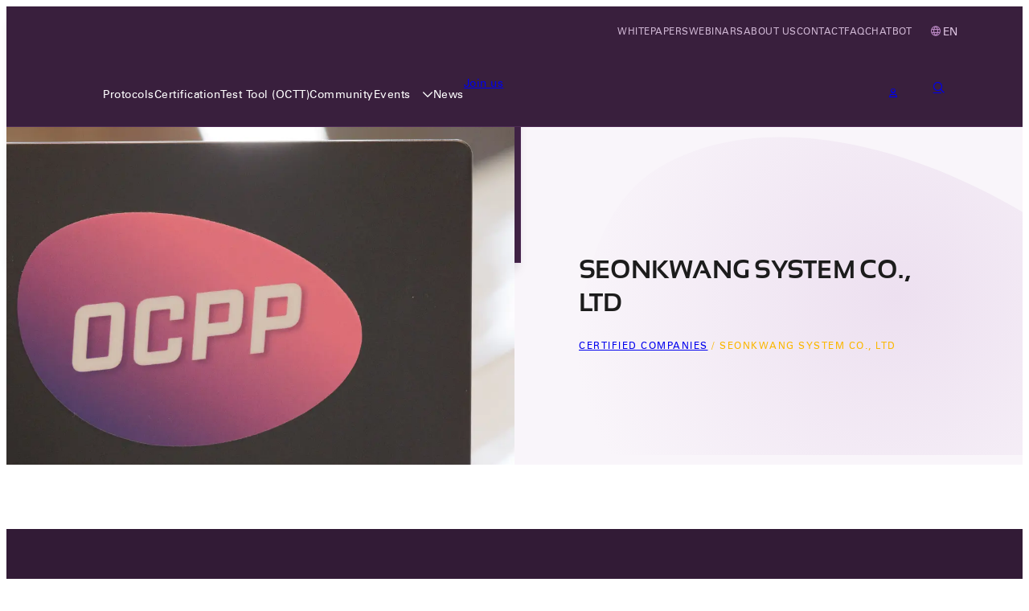

--- FILE ---
content_type: text/html; charset=UTF-8
request_url: https://openchargealliance.org/certified-companies/seonkwang-system-co-ltd-9/
body_size: 18418
content:
<!DOCTYPE html>
    <html style="margin: 0!important" lang="en-US">
        <head>
            <!-- Google Tag Manager -->
<script>(function(w,d,s,l,i){w[l]=w[l]||[];w[l].push({'gtm.start':
new Date().getTime(),event:'gtm.js'});var f=d.getElementsByTagName(s)[0],
j=d.createElement(s),dl=l!='dataLayer'?'&l='+l:'';j.async=true;j.src=
'https://www.googletagmanager.com/gtm.js?id='+i+dl;f.parentNode.insertBefore(j,f);
})(window,document,'script','dataLayer','GTM-KGR47XQ3');</script>
<!-- End Google Tag Manager -->
                        <meta charset="UTF-8">
            <meta http-equiv="X-UA-Compatible" content="IE=edge,chrome=1">
            <meta name="viewport" content="width=device-width, initial-scale=1.0, maximum-scale=5.0">
            <meta name="theme-color" content="#4E2B55" />

            <meta name='robots' content='noindex, follow' />

	<!-- This site is optimized with the Yoast SEO plugin v26.2 - https://yoast.com/wordpress/plugins/seo/ -->
	<title>SeonKwang System Co., Ltd - Open Charge Alliance</title>
	<meta name="description" content="An overview of our certified products." />
	<meta property="og:locale" content="en_US" />
	<meta property="og:type" content="article" />
	<meta property="og:title" content="SeonKwang System Co., Ltd - Open Charge Alliance" />
	<meta property="og:description" content="An overview of our certified products." />
	<meta property="og:url" content="https://openchargealliance.org/certified-companies/seonkwang-system-co-ltd-9/" />
	<meta property="og:site_name" content="Open Charge Alliance" />
	<meta property="article:modified_time" content="2024-10-03T12:24:50+00:00" />
	<meta property="og:image" content="https://openchargealliance.org/wp-content/uploads/2025/02/221109_OCA_plugfest_ELAADNL_Arnhem_053-2.jpg" />
	<meta property="og:image:width" content="2560" />
	<meta property="og:image:height" content="1707" />
	<meta property="og:image:type" content="image/jpeg" />
	<meta name="twitter:card" content="summary_large_image" />
	<meta name="twitter:site" content="@OCA_info" />
	<meta name="twitter:label1" content="Est. reading time" />
	<meta name="twitter:data1" content="1 minute" />
	<script type="application/ld+json" class="yoast-schema-graph">{"@context":"https://schema.org","@graph":[{"@type":"WebPage","@id":"https://openchargealliance.org/certified-companies/seonkwang-system-co-ltd-9/","url":"https://openchargealliance.org/certified-companies/seonkwang-system-co-ltd-9/","name":"SeonKwang System Co., Ltd - Open Charge Alliance","isPartOf":{"@id":"https://openchargealliance.org/#website"},"datePublished":"2024-01-18T13:31:00+00:00","dateModified":"2024-10-03T12:24:50+00:00","description":"An overview of our certified products.","breadcrumb":{"@id":"https://openchargealliance.org/certified-companies/seonkwang-system-co-ltd-9/#breadcrumb"},"inLanguage":"en-US","potentialAction":[{"@type":"ReadAction","target":["https://openchargealliance.org/certified-companies/seonkwang-system-co-ltd-9/"]}]},{"@type":"BreadcrumbList","@id":"https://openchargealliance.org/certified-companies/seonkwang-system-co-ltd-9/#breadcrumb","itemListElement":[{"@type":"ListItem","position":1,"name":"Certified Companies","item":"https://openchargealliance.org/certified-companies/"},{"@type":"ListItem","position":2,"name":"SeonKwang System Co., Ltd"}]},{"@type":"WebSite","@id":"https://openchargealliance.org/#website","url":"https://openchargealliance.org/","name":"Open Charge Alliance","description":"","publisher":{"@id":"https://openchargealliance.org/#organization"},"alternateName":"OCA","potentialAction":[{"@type":"SearchAction","target":{"@type":"EntryPoint","urlTemplate":"https://openchargealliance.org/?s={search_term_string}"},"query-input":{"@type":"PropertyValueSpecification","valueRequired":true,"valueName":"search_term_string"}}],"inLanguage":"en-US"},{"@type":"Organization","@id":"https://openchargealliance.org/#organization","name":"Open Charge Alliance","url":"https://openchargealliance.org/","logo":{"@type":"ImageObject","inLanguage":"en-US","@id":"https://openchargealliance.org/#/schema/logo/image/","url":"https://openchargealliance.org/wp-content/uploads/2025/02/OCA-1.png","contentUrl":"https://openchargealliance.org/wp-content/uploads/2025/02/OCA-1.png","width":2560,"height":1823,"caption":"Open Charge Alliance"},"image":{"@id":"https://openchargealliance.org/#/schema/logo/image/"},"sameAs":["https://x.com/OCA_info","https://nl.linkedin.com/company/open-charge-alliance"]}]}</script>
	<!-- / Yoast SEO plugin. -->


<link rel='dns-prefetch' href='//kit.fontawesome.com' />
<link rel='dns-prefetch' href='//code.jquery.com' />
<link rel='dns-prefetch' href='//www.google.com' />
<link rel="alternate" type="application/rss+xml" title="Open Charge Alliance &raquo; SeonKwang System Co., Ltd Comments Feed" href="https://openchargealliance.org/certified-companies/seonkwang-system-co-ltd-9/feed/" />
<link rel="alternate" title="oEmbed (JSON)" type="application/json+oembed" href="https://openchargealliance.org/wp-json/oembed/1.0/embed?url=https%3A%2F%2Fopenchargealliance.org%2Fcertified-companies%2Fseonkwang-system-co-ltd-9%2F" />
<link rel="alternate" title="oEmbed (XML)" type="text/xml+oembed" href="https://openchargealliance.org/wp-json/oembed/1.0/embed?url=https%3A%2F%2Fopenchargealliance.org%2Fcertified-companies%2Fseonkwang-system-co-ltd-9%2F&#038;format=xml" />
<style id='wp-img-auto-sizes-contain-inline-css' type='text/css'>
img:is([sizes=auto i],[sizes^="auto," i]){contain-intrinsic-size:3000px 1500px}
/*# sourceURL=wp-img-auto-sizes-contain-inline-css */
</style>
<style id='wp-emoji-styles-inline-css' type='text/css'>

	img.wp-smiley, img.emoji {
		display: inline !important;
		border: none !important;
		box-shadow: none !important;
		height: 1em !important;
		width: 1em !important;
		margin: 0 0.07em !important;
		vertical-align: -0.1em !important;
		background: none !important;
		padding: 0 !important;
	}
/*# sourceURL=wp-emoji-styles-inline-css */
</style>
<link rel='stylesheet' id='wp-block-library-css' href='https://openchargealliance.org/wp-includes/css/dist/block-library/style.min.css?ver=6.9' type='text/css' media='all' />
<style id='global-styles-inline-css' type='text/css'>
:root{--wp--preset--aspect-ratio--square: 1;--wp--preset--aspect-ratio--4-3: 4/3;--wp--preset--aspect-ratio--3-4: 3/4;--wp--preset--aspect-ratio--3-2: 3/2;--wp--preset--aspect-ratio--2-3: 2/3;--wp--preset--aspect-ratio--16-9: 16/9;--wp--preset--aspect-ratio--9-16: 9/16;--wp--preset--color--black: #000000;--wp--preset--color--cyan-bluish-gray: #abb8c3;--wp--preset--color--white: #ffffff;--wp--preset--color--pale-pink: #f78da7;--wp--preset--color--vivid-red: #cf2e2e;--wp--preset--color--luminous-vivid-orange: #ff6900;--wp--preset--color--luminous-vivid-amber: #fcb900;--wp--preset--color--light-green-cyan: #7bdcb5;--wp--preset--color--vivid-green-cyan: #00d084;--wp--preset--color--pale-cyan-blue: #8ed1fc;--wp--preset--color--vivid-cyan-blue: #0693e3;--wp--preset--color--vivid-purple: #9b51e0;--wp--preset--gradient--vivid-cyan-blue-to-vivid-purple: linear-gradient(135deg,rgb(6,147,227) 0%,rgb(155,81,224) 100%);--wp--preset--gradient--light-green-cyan-to-vivid-green-cyan: linear-gradient(135deg,rgb(122,220,180) 0%,rgb(0,208,130) 100%);--wp--preset--gradient--luminous-vivid-amber-to-luminous-vivid-orange: linear-gradient(135deg,rgb(252,185,0) 0%,rgb(255,105,0) 100%);--wp--preset--gradient--luminous-vivid-orange-to-vivid-red: linear-gradient(135deg,rgb(255,105,0) 0%,rgb(207,46,46) 100%);--wp--preset--gradient--very-light-gray-to-cyan-bluish-gray: linear-gradient(135deg,rgb(238,238,238) 0%,rgb(169,184,195) 100%);--wp--preset--gradient--cool-to-warm-spectrum: linear-gradient(135deg,rgb(74,234,220) 0%,rgb(151,120,209) 20%,rgb(207,42,186) 40%,rgb(238,44,130) 60%,rgb(251,105,98) 80%,rgb(254,248,76) 100%);--wp--preset--gradient--blush-light-purple: linear-gradient(135deg,rgb(255,206,236) 0%,rgb(152,150,240) 100%);--wp--preset--gradient--blush-bordeaux: linear-gradient(135deg,rgb(254,205,165) 0%,rgb(254,45,45) 50%,rgb(107,0,62) 100%);--wp--preset--gradient--luminous-dusk: linear-gradient(135deg,rgb(255,203,112) 0%,rgb(199,81,192) 50%,rgb(65,88,208) 100%);--wp--preset--gradient--pale-ocean: linear-gradient(135deg,rgb(255,245,203) 0%,rgb(182,227,212) 50%,rgb(51,167,181) 100%);--wp--preset--gradient--electric-grass: linear-gradient(135deg,rgb(202,248,128) 0%,rgb(113,206,126) 100%);--wp--preset--gradient--midnight: linear-gradient(135deg,rgb(2,3,129) 0%,rgb(40,116,252) 100%);--wp--preset--font-size--small: 13px;--wp--preset--font-size--medium: 20px;--wp--preset--font-size--large: 36px;--wp--preset--font-size--x-large: 42px;--wp--preset--spacing--20: 0.44rem;--wp--preset--spacing--30: 0.67rem;--wp--preset--spacing--40: 1rem;--wp--preset--spacing--50: 1.5rem;--wp--preset--spacing--60: 2.25rem;--wp--preset--spacing--70: 3.38rem;--wp--preset--spacing--80: 5.06rem;--wp--preset--shadow--natural: 6px 6px 9px rgba(0, 0, 0, 0.2);--wp--preset--shadow--deep: 12px 12px 50px rgba(0, 0, 0, 0.4);--wp--preset--shadow--sharp: 6px 6px 0px rgba(0, 0, 0, 0.2);--wp--preset--shadow--outlined: 6px 6px 0px -3px rgb(255, 255, 255), 6px 6px rgb(0, 0, 0);--wp--preset--shadow--crisp: 6px 6px 0px rgb(0, 0, 0);}:where(body) { margin: 0; }.wp-site-blocks > .alignleft { float: left; margin-right: 2em; }.wp-site-blocks > .alignright { float: right; margin-left: 2em; }.wp-site-blocks > .aligncenter { justify-content: center; margin-left: auto; margin-right: auto; }:where(.is-layout-flex){gap: 0.5em;}:where(.is-layout-grid){gap: 0.5em;}.is-layout-flow > .alignleft{float: left;margin-inline-start: 0;margin-inline-end: 2em;}.is-layout-flow > .alignright{float: right;margin-inline-start: 2em;margin-inline-end: 0;}.is-layout-flow > .aligncenter{margin-left: auto !important;margin-right: auto !important;}.is-layout-constrained > .alignleft{float: left;margin-inline-start: 0;margin-inline-end: 2em;}.is-layout-constrained > .alignright{float: right;margin-inline-start: 2em;margin-inline-end: 0;}.is-layout-constrained > .aligncenter{margin-left: auto !important;margin-right: auto !important;}.is-layout-constrained > :where(:not(.alignleft):not(.alignright):not(.alignfull)){margin-left: auto !important;margin-right: auto !important;}body .is-layout-flex{display: flex;}.is-layout-flex{flex-wrap: wrap;align-items: center;}.is-layout-flex > :is(*, div){margin: 0;}body .is-layout-grid{display: grid;}.is-layout-grid > :is(*, div){margin: 0;}body{padding-top: 0px;padding-right: 0px;padding-bottom: 0px;padding-left: 0px;}a:where(:not(.wp-element-button)){text-decoration: underline;}:root :where(.wp-element-button, .wp-block-button__link){background-color: #32373c;border-width: 0;color: #fff;font-family: inherit;font-size: inherit;font-style: inherit;font-weight: inherit;letter-spacing: inherit;line-height: inherit;padding-top: calc(0.667em + 2px);padding-right: calc(1.333em + 2px);padding-bottom: calc(0.667em + 2px);padding-left: calc(1.333em + 2px);text-decoration: none;text-transform: inherit;}.has-black-color{color: var(--wp--preset--color--black) !important;}.has-cyan-bluish-gray-color{color: var(--wp--preset--color--cyan-bluish-gray) !important;}.has-white-color{color: var(--wp--preset--color--white) !important;}.has-pale-pink-color{color: var(--wp--preset--color--pale-pink) !important;}.has-vivid-red-color{color: var(--wp--preset--color--vivid-red) !important;}.has-luminous-vivid-orange-color{color: var(--wp--preset--color--luminous-vivid-orange) !important;}.has-luminous-vivid-amber-color{color: var(--wp--preset--color--luminous-vivid-amber) !important;}.has-light-green-cyan-color{color: var(--wp--preset--color--light-green-cyan) !important;}.has-vivid-green-cyan-color{color: var(--wp--preset--color--vivid-green-cyan) !important;}.has-pale-cyan-blue-color{color: var(--wp--preset--color--pale-cyan-blue) !important;}.has-vivid-cyan-blue-color{color: var(--wp--preset--color--vivid-cyan-blue) !important;}.has-vivid-purple-color{color: var(--wp--preset--color--vivid-purple) !important;}.has-black-background-color{background-color: var(--wp--preset--color--black) !important;}.has-cyan-bluish-gray-background-color{background-color: var(--wp--preset--color--cyan-bluish-gray) !important;}.has-white-background-color{background-color: var(--wp--preset--color--white) !important;}.has-pale-pink-background-color{background-color: var(--wp--preset--color--pale-pink) !important;}.has-vivid-red-background-color{background-color: var(--wp--preset--color--vivid-red) !important;}.has-luminous-vivid-orange-background-color{background-color: var(--wp--preset--color--luminous-vivid-orange) !important;}.has-luminous-vivid-amber-background-color{background-color: var(--wp--preset--color--luminous-vivid-amber) !important;}.has-light-green-cyan-background-color{background-color: var(--wp--preset--color--light-green-cyan) !important;}.has-vivid-green-cyan-background-color{background-color: var(--wp--preset--color--vivid-green-cyan) !important;}.has-pale-cyan-blue-background-color{background-color: var(--wp--preset--color--pale-cyan-blue) !important;}.has-vivid-cyan-blue-background-color{background-color: var(--wp--preset--color--vivid-cyan-blue) !important;}.has-vivid-purple-background-color{background-color: var(--wp--preset--color--vivid-purple) !important;}.has-black-border-color{border-color: var(--wp--preset--color--black) !important;}.has-cyan-bluish-gray-border-color{border-color: var(--wp--preset--color--cyan-bluish-gray) !important;}.has-white-border-color{border-color: var(--wp--preset--color--white) !important;}.has-pale-pink-border-color{border-color: var(--wp--preset--color--pale-pink) !important;}.has-vivid-red-border-color{border-color: var(--wp--preset--color--vivid-red) !important;}.has-luminous-vivid-orange-border-color{border-color: var(--wp--preset--color--luminous-vivid-orange) !important;}.has-luminous-vivid-amber-border-color{border-color: var(--wp--preset--color--luminous-vivid-amber) !important;}.has-light-green-cyan-border-color{border-color: var(--wp--preset--color--light-green-cyan) !important;}.has-vivid-green-cyan-border-color{border-color: var(--wp--preset--color--vivid-green-cyan) !important;}.has-pale-cyan-blue-border-color{border-color: var(--wp--preset--color--pale-cyan-blue) !important;}.has-vivid-cyan-blue-border-color{border-color: var(--wp--preset--color--vivid-cyan-blue) !important;}.has-vivid-purple-border-color{border-color: var(--wp--preset--color--vivid-purple) !important;}.has-vivid-cyan-blue-to-vivid-purple-gradient-background{background: var(--wp--preset--gradient--vivid-cyan-blue-to-vivid-purple) !important;}.has-light-green-cyan-to-vivid-green-cyan-gradient-background{background: var(--wp--preset--gradient--light-green-cyan-to-vivid-green-cyan) !important;}.has-luminous-vivid-amber-to-luminous-vivid-orange-gradient-background{background: var(--wp--preset--gradient--luminous-vivid-amber-to-luminous-vivid-orange) !important;}.has-luminous-vivid-orange-to-vivid-red-gradient-background{background: var(--wp--preset--gradient--luminous-vivid-orange-to-vivid-red) !important;}.has-very-light-gray-to-cyan-bluish-gray-gradient-background{background: var(--wp--preset--gradient--very-light-gray-to-cyan-bluish-gray) !important;}.has-cool-to-warm-spectrum-gradient-background{background: var(--wp--preset--gradient--cool-to-warm-spectrum) !important;}.has-blush-light-purple-gradient-background{background: var(--wp--preset--gradient--blush-light-purple) !important;}.has-blush-bordeaux-gradient-background{background: var(--wp--preset--gradient--blush-bordeaux) !important;}.has-luminous-dusk-gradient-background{background: var(--wp--preset--gradient--luminous-dusk) !important;}.has-pale-ocean-gradient-background{background: var(--wp--preset--gradient--pale-ocean) !important;}.has-electric-grass-gradient-background{background: var(--wp--preset--gradient--electric-grass) !important;}.has-midnight-gradient-background{background: var(--wp--preset--gradient--midnight) !important;}.has-small-font-size{font-size: var(--wp--preset--font-size--small) !important;}.has-medium-font-size{font-size: var(--wp--preset--font-size--medium) !important;}.has-large-font-size{font-size: var(--wp--preset--font-size--large) !important;}.has-x-large-font-size{font-size: var(--wp--preset--font-size--x-large) !important;}
/*# sourceURL=global-styles-inline-css */
</style>

<link rel='stylesheet' id='style-photoswipe-css' href='https://openchargealliance.org/wp-content/themes/smeders/includes/libraries/photoswipe/photoswipe.css?ver=1.4' type='text/css' media='all' />
<link rel='stylesheet' id='style-main-css' href='https://openchargealliance.org/wp-content/themes/smeders/css/main.min.css?ver=1.4' type='text/css' media='all' />
<script type="text/javascript" id="wpml-cookie-js-extra">
/* <![CDATA[ */
var wpml_cookies = {"wp-wpml_current_language":{"value":"en","expires":1,"path":"/"}};
var wpml_cookies = {"wp-wpml_current_language":{"value":"en","expires":1,"path":"/"}};
//# sourceURL=wpml-cookie-js-extra
/* ]]> */
</script>
<script type="text/javascript" src="https://openchargealliance.org/wp-content/plugins/sitepress-multilingual-cms/res/js/cookies/language-cookie.js?ver=484900" id="wpml-cookie-js" defer="defer" data-wp-strategy="defer"></script>
<script type="text/javascript" src="https://openchargealliance.org/wp-includes/js/jquery/jquery.min.js?ver=3.7.1" id="jquery-core-js"></script>
<script type="text/javascript" src="https://openchargealliance.org/wp-includes/js/jquery/jquery-migrate.min.js?ver=3.4.1" id="jquery-migrate-js"></script>
<link rel="https://api.w.org/" href="https://openchargealliance.org/wp-json/" /><link rel="EditURI" type="application/rsd+xml" title="RSD" href="https://openchargealliance.org/xmlrpc.php?rsd" />
<meta name="generator" content="WordPress 6.9" />
<link rel='shortlink' href='https://openchargealliance.org/?p=7094' />
<meta name="generator" content="WPML ver:4.8.4 stt:1;" />
<style>.wp-block-gallery.is-cropped .blocks-gallery-item picture{height:100%;width:100%;}</style>
                        <link rel="apple-touch-icon-precomposed" sizes="57x57" href="https://openchargealliance.org/wp-content/themes/smeders/includes/assets/images/icons/apple-touch-icon-57x57.png" />
            <link rel="apple-touch-icon-precomposed" sizes="114x114" href="https://openchargealliance.org/wp-content/themes/smeders/includes/assets/images/icons/apple-touch-icon-114x114.png" />
            <link rel="apple-touch-icon-precomposed" sizes="72x72" href="https://openchargealliance.org/wp-content/themes/smeders/includes/assets/images/icons/apple-touch-icon-72x72.png" />
            <link rel="apple-touch-icon-precomposed" sizes="144x144" href="https://openchargealliance.org/wp-content/themes/smeders/includes/assets/images/icons/apple-touch-icon-144x144.png" />
            <link rel="apple-touch-icon-precomposed" sizes="60x60" href="https://openchargealliance.org/wp-content/themes/smeders/includes/assets/images/icons/apple-touch-icon-60x60.png" />
            <link rel="apple-touch-icon-precomposed" sizes="120x120" href="https://openchargealliance.org/wp-content/themes/smeders/includes/assets/images/icons/apple-touch-icon-120x120.png" />
            <link rel="apple-touch-icon-precomposed" sizes="76x76" href="https://openchargealliance.org/wp-content/themes/smeders/includes/assets/images/icons/apple-touch-icon-76x76.png" />
            <link rel="apple-touch-icon-precomposed" sizes="152x152" href="https://openchargealliance.org/wp-content/themes/smeders/includes/assets/images/icons/apple-touch-icon-152x152.png" />

            <link rel="icon" type="image/png" href="https://openchargealliance.org/wp-content/themes/smeders/includes/assets/images/icons/favicon-196x196.png" sizes="196x196" />
            <link rel="icon" type="image/png" href="https://openchargealliance.org/wp-content/themes/smeders/includes/assets/images/icons/favicon-96x96.png" sizes="96x96" />
            <link rel="icon" type="image/png" href="https://openchargealliance.org/wp-content/themes/smeders/includes/assets/images/icons/favicon-32x32.png" sizes="32x32" />
            <link rel="icon" type="image/png" href="https://openchargealliance.org/wp-content/themes/smeders/includes/assets/images/icons/favicon-16x16.png" sizes="16x16" />
            <link rel="icon" type="image/png" href="https://openchargealliance.org/wp-content/themes/smeders/includes/assets/images/icons/favicon-128x128.png" sizes="128x128" />

            <meta name="application-name" content="&nbsp;"/>
            <meta name="msapplication-TileColor" content="#FFFFFF" />
            <meta name="msapplication-TileImage" content="https://openchargealliance.org/wp-content/themes/smeders/includes/assets/images/icons/mstile-144x144.png" />
            <meta name="msapplication-square70x70logo" content="https://openchargealliance.org/wp-content/themes/smeders/includes/assets/images/icons/mstile-70x70.png" />
            <meta name="msapplication-square150x150logo" content="https://openchargealliance.org/wp-content/themes/smeders/includes/assets/images/icons/mstile-150x150.png" />
            <meta name="msapplication-wide310x150logo" content="https://openchargealliance.org/wp-content/themes/smeders/includes/assets/images/icons/mstile-310x150.png" />
            <meta name="msapplication-square310x310logo" content="https://openchargealliance.org/wp-content/themes/smeders/includes/assets/images/icons/mstile-310x310.png" />
                    <script
  src="https://challenges.cloudflare.com/turnstile/v0/api.js"
  async
  defer
></script>
        </head>
        <body class="wp-singular certificate-template-default single single-certificate postid-7094 wp-embed-responsive wp-theme-smeders">
            <!-- Google Tag Manager (noscript) -->
<noscript><iframe src="https://www.googletagmanager.com/ns.html?id=GTM-KGR47XQ3"
height="0" width="0" style="display:none;visibility:hidden"></iframe></noscript>
<!-- End Google Tag Manager (noscript) --><header class="header" tabindex="2" id="themeHeader">
    <div class="header__grid container">

        <a class="button navs-assist" 
        href="#themeMain">
            Skip to content
            <i class="fa-regular fa-right-to-line"></i>
        </a>

        <a class="button navs-assist" 
        href="#themeFooter">
            Skip to footer
            <i class="fa-regular fa-down-to-line"></i>
        </a>

                <a aria-label="To the front page of Open Charge Alliance" 
        href="https://openchargealliance.org"
        class="header-brand"
        id="themeBrand">
            <svg xmlns="http://www.w3.org/2000/svg" xmlns:xlink="http://www.w3.org/1999/xlink" preserveAspectRatio="xMinYMid meet" viewBox="0 0 518 369" class="header-brand__shape shape"><defs><filter x="-12.3%" y="-17.8%" width="132.2%" height="128.8%" filterUnits="objectBoundingBox" id="b"><feOffset dx="4" dy="-4" in="SourceAlpha" result="shadowOffsetOuter1"></feOffset><feGaussianBlur stdDeviation="5" in="shadowOffsetOuter1" result="shadowBlurOuter1"></feGaussianBlur><feColorMatrix values="0 0 0 0 0 0 0 0 0 0 0 0 0 0 0 0 0 0 0.216619318 0" in="shadowBlurOuter1"></feColorMatrix></filter><filter x="-13.2%" y="-17.8%" width="134.4%" height="128.8%" filterUnits="objectBoundingBox" id="d"><feOffset dx="4" dy="-4" in="SourceAlpha" result="shadowOffsetOuter1"></feOffset><feGaussianBlur stdDeviation="5" in="shadowOffsetOuter1" result="shadowBlurOuter1"></feGaussianBlur><feColorMatrix values="0 0 0 0 0 0 0 0 0 0 0 0 0 0 0 0 0 0 0.216619318 0" in="shadowBlurOuter1"></feColorMatrix></filter><filter x="-12.7%" y="-17.8%" width="133.1%" height="128.8%" filterUnits="objectBoundingBox" id="f"><feOffset dx="4" dy="-4" in="SourceAlpha" result="shadowOffsetOuter1"></feOffset><feGaussianBlur stdDeviation="5" in="shadowOffsetOuter1" result="shadowBlurOuter1"></feGaussianBlur><feColorMatrix values="0 0 0 0 0 0 0 0 0 0 0 0 0 0 0 0 0 0 0.216619318 0" in="shadowBlurOuter1"></feColorMatrix></filter><path d="m274.975 47.905-4.721 49.592-22.268-49.592h26.99Zm-18.89 70.171h35.084L305.677 0H279.7l-2.532 25.64h-39.303L226.396 0h-26.314l56.003 118.076" id="c"></path><path d="m109.998 23.616 12.484 70.844c2.697 16.025 11.468 23.616 27.157 23.616h38.798c15.685 0 21.758-7.59 19.058-23.616l-3.373-19.227h-24.288l3.033 17.206c.34 2.529-.336 3.373-2.865 3.373h-29.857c-2.362 0-3.374-.844-3.711-3.373L134.626 25.64c-.507-2.532.168-3.373 2.53-3.373h29.857c2.529 0 3.542.841 4.046 3.373l3.038 17.207h24.292l-3.374-19.231C192.145 7.591 183.207 0 167.685 0H128.89c-15.686 0-21.76 7.59-18.891 23.616" id="e"></path><path d="M27.845 22.267H61.75c2.362 0 3.374.841 3.879 3.373l11.808 66.799c.336 2.529-.337 3.373-2.699 3.373H40.833c-2.361 0-3.373-.844-3.71-3.373L25.316 25.64c-.508-2.532.168-3.373 2.529-3.373ZM.688 23.616l12.48 70.844c2.7 16.025 11.472 23.616 27.16 23.616h42.675c15.69 0 21.76-7.59 19.063-23.616L89.582 23.616C86.717 7.591 77.942 0 62.257 0H19.578C3.892 0-2.182 7.59.688 23.616" id="g"></path><linearGradient x1="71.18%" y1="70.212%" x2="22.37%" y2="28.813%" id="a"><stop stop-color="#FAB10B" offset="0%"></stop><stop stop-color="#F14894" offset="48.921%"></stop><stop stop-color="#343A9A" offset="100%"></stop></linearGradient></defs><g fill-rule="nonzero" fill="none"><path fill="url(#a)" transform="matrix(1 0 0 -1 0 368.707)" d="M251.067 0v.133h-4.4v.134H244V.4h-2.533v.133H238.8v.134h-2.667V.8h-1.6v.133h-1.6v.134h-1.6V1.2h-1.466v.133h-1.6v.134H226.8V1.6h-1.6v.133h-1.467v.134h-1.066V2H221.6v.133h-1.067v.134h-1.066V2.4H218.4v.133h-1.2v.134h-1.067V2.8h-1.066v.133H214v.134h-1.067V3.2H212v.133h-.933v.134h-.8V3.6h-.8v.133h-.8v.134h-.8V4h-.8v.133h-.934v.134h-.8V4.4h-.8v.133h-.8v.134h-.8V4.8h-.8v.133h-.933v.134h-.667V5.2h-.666v.133h-.667v.134h-.667V5.6h-.666v.133h-.667v.134h-.667V6h-.666v.133h-.534v.134h-.666V6.4H194v.133h-.667v.134h-.666V6.8H192v.133h-.667v.134h-.666V7.2H190v.133h-.667v.134h-.533V7.6h-.533v.133h-.534v.134h-.533V8h-.533v.133h-.534v.134h-.533V8.4h-.533v.133h-.534v.134H184V8.8h-.533v.133h-.534v.134h-.533V9.2h-.533v.133h-.534v.134h-.533V9.6h-.533v.133h-.534v.134h-.533V10h-.533v.133h-.534v.134h-.4v.133h-.533v.133h-.4v.134h-.4v.133h-.533v.133h-.4v.134h-.534v.133h-.4v.133H174v.134h-.4v.133h-.533v.133h-.4v.134h-.534V12h-.4v.133h-.533v.134h-.4v.133h-.4v.133h-.533v.134h-.4v.133h-.4v.133h-.4v.134h-.4v.133h-.4v.133h-.4v.134h-.4v.133h-.4v.133h-.4v.134h-.534V14h-.4v.133h-.4v.134h-.266v.133h-.4v.133h-.4v.134h-.4v.133h-.4v.133h-.4v.134h-.4v.133h-.4v.133h-.4v.134h-.267v.133h-.4v.133h-.4v.134h-.4V16h-.4v.133h-.4v.134h-.4v.133h-.4v.133h-.267v.134h-.4v.133h-.4v.133h-.266v.134h-.4v.133h-.4v.133H156v.134h-.4v.133h-.4v.133h-.267v.134h-.4V18h-.4v.133h-.266v.134h-.4v.133h-.4v.133h-.267v.134h-.4v.133h-.4v.133h-.267v.134h-.4v.133h-.4v.133h-.266v.134h-.4v.133H150v.133h-.4v.134h-.4V20h-.267v.133h-.266v.134h-.4v.133H148v.133h-.4v.134h-.267v.133h-.4v.133h-.266v.134h-.267v.133h-.4v.133h-.267v.134h-.4v.133h-.266v.133h-.267v.134h-.4V22h-.267v.133h-.4v.134h-.266v.133h-.4v.133h-.267v.134h-.267v.133h-.4v.133h-.266v.134h-.4v.133h-.267v.133h-.267v.134h-.4v.133h-.266v.133H140v.134h-.267V24h-.4v.133h-.266v.134h-.267v.133h-.267v.133h-.266v.134h-.4v.133h-.267v.133h-.267v.134h-.266v.133h-.267v.133h-.4v.134h-.267v.133h-.266v.133h-.267v.134h-.4V26h-.267v.133h-.266v.134h-.267v.133h-.267v.133h-.4v.134h-.266v.133h-.267v.133h-.267v.134h-.266v.133h-.4v.133H132v.134h-.267v.133h-.266v.133h-.267v.134h-.267V28h-.266v.133h-.267v.134h-.267v.133h-.266v.133h-.267v.134h-.267v.133h-.266v.133h-.267v.134h-.267v.133h-.266v.133H128v.134h-.267v.133h-.266v.133h-.267v.134h-.267V30h-.266v.133h-.267v.134h-.267v.133h-.266v.133h-.267v.134h-.267v.133h-.266v.133h-.4v.134h-.134v.133h-.266v.133H124v.134h-.267v.133h-.266v.133h-.267v.134h-.267V32h-.266v.133h-.134v.134h-.266v.133H122v.133h-.267v.134h-.266v.133h-.267v.133h-.267v.134h-.266v.133h-.134v.133h-.266v.134H120v.133h-.267v.133h-.266v.134h-.267V34h-.267v.133h-.266v.134h-.134v.133h-.266v.133H118v.134h-.267v.133h-.266v.133h-.267v.134h-.267v.133h-.266v.133h-.134v.134h-.266v.133H116v.133h-.133v.134h-.267V36h-.267v.133h-.266v.134h-.134v.133h-.266v.133h-.267v.134h-.267v.133H114v.133h-.267v.134h-.266v.133h-.267v.133h-.133v.134h-.267v.133h-.267v.133h-.266v.134h-.134V38h-.266v.133h-.267v.134h-.133v.133h-.267v.133h-.267v.134h-.266v.133h-.134v.133h-.266v.134H110v.133h-.267v.133h-.133v.134h-.267v.133h-.266v.133h-.134v.134h-.266V40h-.134v.133h-.266v.134H108v.133h-.133v.133h-.267v.134h-.267v.133h-.133v.133h-.267v.134h-.133v.133h-.267v.133h-.266v.134h-.134v.133h-.266v.133h-.134v.134h-.266V42h-.267v.133h-.133v.134h-.267v.133h-.133v.133h-.267v.134h-.267v.133H104v.133h-.267v.134h-.133v.133h-.267v.133h-.266v.134h-.134v.133h-.266v.133h-.134v.134h-.266V44H102v.133h-.133v.134h-.267v.133h-.133v.133h-.267v.134h-.133v.133h-.267v.133h-.133v.134h-.267v.133h-.133v.133H100v.134h-.133v.133H99.6v.133h-.133v.134H99.2V46h-.133v.133H98.8v.134h-.133v.133H98.4v.133h-.133v.134h-.134v.133h-.266v.133h-.134v.134h-.266v.133h-.134v.133h-.266v.134h-.134v.133h-.266v.133h-.134v.134h-.266V48h-.134v.133h-.266v.134h-.134v.133h-.266v.133h-.134v.134h-.266v.133h-.134v.133h-.266v.134h-.134v.133H94.4v.133h-.267v.134H94v.133h-.267v.133H93.6v.134h-.133V50H93.2v.133h-.133v.134h-.134v.133h-.266v.133h-.134v.134h-.266v.133h-.134v.133H92v.134h-.267v.133H91.6v.133h-.267v.134H91.2v.133h-.133v.133H90.8v.134h-.133V52H90.4v.133h-.133v.134h-.134v.133h-.266v.133h-.134v.134H89.6v.133h-.267v.133H89.2v.134h-.267v.133H88.8v.133h-.133v.134H88.4v.133h-.133v.133h-.134v.134h-.266V54h-.134v.133H87.6v.134h-.267v.133H87.2v.133h-.133v.134h-.134v.133h-.266v.133h-.134v.134H86.4v.133h-.267v.133H86v.134h-.133v.133h-.134v.133h-.266v.134h-.134V56H85.2v.133h-.267v.134H84.8v.133h-.133v.133H84.4v.134h-.133v.133h-.134v.133H84v.134h-.267v.133H83.6v.133h-.133v.134H83.2v.133h-.133v.133h-.134v.134H82.8V58h-.267v.133H82.4v.134h-.133v.133H82v.133h-.133v.134h-.134v.133H81.6v.133h-.133v.134H81.2v.133h-.133v.133h-.134v.134H80.8v.133h-.133v.133H80.4v.134h-.133V60h-.134v.133H80v.134h-.133v.133H79.6v.133h-.133v.134h-.134v.133H79.2v.133h-.267v.134H78.8v.133h-.133v.133h-.134v.134H78.4v.133h-.267v.133H78v.134h-.133V62h-.134v.133H77.6v.134h-.267v.133H77.2v.133h-.133v.134h-.134v.133H76.8v.133h-.267v.134H76.4v.133h-.133v.133h-.134v.134H76v.133h-.267v.133H75.6v.134h-.133V64h-.134v.133H75.2v.134h-.133v.133h-.134v.133H74.8v.134h-.267v.133H74.4v.133h-.133v.134h-.134v.133H74v.133h-.133v.134h-.134v.133H73.6v.133h-.267v.134H73.2V66h-.133v.133h-.134v.134H72.8v.133h-.133v.133h-.134v.134H72.4v.133h-.267v.133H72v.134h-.133v.133h-.134v.133H71.6v.134h-.133v.133h-.134v.133H71.2v.134h-.267V68H70.8v.133h-.133v.134h-.134v.133H70.4v.133h-.133v.134h-.134v.133H70v.133h-.133v.134H69.6v.133h-.133v.133h-.134v.134H69.2v.133h-.133v.133h-.134v.134H68.8V70h-.133v.133h-.134v.134H68.4v.133h-.133v.133h-.134v.134H68v.133h-.133v.133h-.134v.134H67.6v.133h-.133v.133h-.134v.134H67.2v.133h-.133v.133H66.8v.134h-.133V72h-.134v.133H66.4v.134h-.133v.133h-.134v.133H66v.134h-.133v.133h-.134v.133H65.6v.134h-.133v.133h-.134v.133H65.2v.134h-.133v.133h-.134v.133H64.8v.134h-.133V74h-.134v.133H64.4v.134h-.133v.133h-.134v.133H64v.134h-.133v.133h-.134v.133H63.6v.134h-.133v.133h-.134v.133H63.2v.134h-.133v.133h-.134v.133H62.8v.134h-.133V76h-.134v.133H62.4v.134h-.133v.133h-.134v.133H62v.134h-.133v.133h-.134v.133H61.6v.134h-.133v.133h-.134v.133H61.2v.134h-.133v.133h-.134v.133H60.8v.134h-.133V78h-.134v.133H60.4v.134h-.133v.133h-.134v.133H60v.134h-.133v.133h-.134v.133H59.6v.134h-.133v.133h-.134v.133H59.2v.134h-.133v.133h-.134v.133H58.8v.134h-.133v.266h-.134v.134H58.4v.133h-.133v.133h-.134v.134H58v.133h-.133v.133h-.134v.134H57.6v.133h-.133v.133h-.134v.267H57.2v.133h-.133v.134h-.134V82H56.8v.133h-.133v.134h-.134v.133H56.4v.133h-.133v.134h-.134v.133H56v.133h-.133v.267h-.134v.133H55.6v.134h-.133v.133h-.134v.133H55.2v.134h-.133V84h-.134v.133H54.8v.134h-.133v.133h-.134v.133H54.4v.267h-.133v.133h-.134v.134H54v.133h-.133v.133h-.134v.134H53.6v.133h-.133v.133h-.134V86H53.2v.133h-.133v.134h-.134v.133H52.8v.133h-.133v.134h-.134v.266H52.4v.134h-.133v.133h-.134v.133H52v.134h-.133v.133h-.134v.267H51.6V88h-.133v.133h-.134v.134H51.2v.133h-.133v.133h-.134v.267H50.8v.133h-.133v.134h-.134v.133H50.4v.133h-.133v.267h-.134v.133H50v.134h-.133V90h-.134v.133H49.6v.134h-.133v.266h-.134v.134H49.2v.133h-.133v.133h-.134v.134H48.8v.133h-.133v.267h-.134v.133H48.4v.133h-.133v.134h-.134v.266H48v.134h-.133v.133h-.134v.133H47.6v.267h-.133v.133h-.134v.134H47.2v.133h-.133v.267h-.134v.133H46.8v.133h-.133V94h-.134v.133H46.4v.134h-.133v.133h-.134v.267H46v.133h-.133v.133h-.134v.134H45.6v.266h-.133v.134h-.134v.133H45.2v.133h-.133V96h-.134v.133H44.8v.134h-.133v.133h-.134v.267H44.4v.133h-.133v.133h-.134v.134H44v.266h-.133v.134h-.134v.133H43.6v.267h-.133V98h-.134v.133H43.2v.267h-.133v.133h-.134v.267H42.8v.133h-.133v.134h-.134v.266H42.4v.134h-.133v.133h-.134v.267H42V100h-.133v.133h-.134v.267H41.6v.133h-.133v.134h-.134v.266H41.2v.134h-.133v.133h-.134v.267H40.8v.133h-.133v.133h-.134V102H40.4v.133h-.133v.134h-.134v.266H40v.134h-.133v.266h-.134v.134H39.6v.133h-.133v.267h-.134v.133H39.2v.267h-.133V104h-.134v.267H38.8v.133h-.133v.133h-.134v.267H38.4v.133h-.133v.267h-.134v.133H38v.267h-.133v.133h-.134V106H37.6v.133h-.133v.267h-.134v.133H37.2v.134h-.133v.266h-.134v.134H36.8v.266h-.133v.134h-.134v.266H36.4v.134h-.133v.266h-.134v.134H36v.133h-.133v.267h-.134v.133H35.6v.267h-.133v.133h-.134v.267H35.2v.133h-.133v.267h-.134v.266H34.8v.134h-.133v.266h-.134v.134H34.4v.266h-.133v.134h-.134v.266H34v.134h-.133v.266h-.134V112H33.6v.133h-.133v.267h-.134v.133H33.2v.267h-.133v.133h-.134v.267H32.8v.133h-.133v.267h-.134v.267H32.4V114h-.133v.267h-.134v.133H32v.267h-.133v.133h-.134v.267H31.6v.266h-.133v.134h-.134v.266H31.2V116h-.133v.133h-.134v.267H30.8v.267h-.133v.133h-.134v.267H30.4v.266h-.133v.134h-.134v.266H30V118h-.133v.133h-.134v.267H29.6v.267h-.133v.133h-.134v.267H29.2v.266h-.133v.134h-.134v.266H28.8V120h-.133v.133h-.134v.267H28.4v.267h-.133v.133h-.134v.267H28v.266h-.133v.267h-.134v.133H27.6V122h-.133v.267h-.134v.266H27.2v.267h-.133v.267h-.134v.133H26.8v.267h-.133v.266h-.134V124H26.4v.267h-.133v.133h-.134v.267H26v.266h-.133v.267h-.134v.267H25.6v.133h-.133v.267h-.134v.266H25.2v.267h-.133v.267h-.134v.133H24.8v.267h-.133v.266h-.134v.267H24.4v.267h-.133v.266h-.134v.267H24v.267h-.133v.266h-.134v.267H23.6v.267h-.133v.266h-.134V130H23.2v.267h-.133v.266h-.134v.267H22.8v.133h-.133v.267h-.134v.267H22.4v.266h-.133V132h-.134v.267H22v.266h-.133v.267h-.134v.267H21.6v.266h-.133v.267h-.134v.267H21.2v.266h-.133v.267h-.134v.267H20.8v.4h-.133v.266h-.134v.267H20.4v.267h-.133v.266h-.134v.267H20v.267h-.133v.4h-.134v.266H19.6v.267h-.133v.267h-.134v.266H19.2v.267h-.133v.267h-.134v.266H18.8v.4h-.133v.267h-.134v.267H18.4v.266h-.133v.267h-.134v.4H18v.267h-.133v.266h-.134v.4H17.6V142h-.133v.267h-.134v.4H17.2v.266h-.133v.267h-.134v.4H16.8v.267h-.133v.266h-.134v.4H16.4v.267h-.133v.267h-.134v.4H16v.266h-.133V146h-.134v.4H15.6v.267h-.133v.266h-.134v.4H15.2v.4h-.133V148h-.134v.4H14.8v.267h-.133v.4h-.134v.266H14.4v.4h-.133V150h-.134v.4H14v.4h-.133v.267h-.134v.4H13.6v.266h-.133v.4h-.134v.267H13.2v.4h-.133v.4h-.134v.267H12.8v.4h-.133v.4h-.134v.4H12.4v.4h-.133v.266h-.134v.4H12v.4h-.133v.4h-.134v.4H11.6v.4h-.133v.267h-.134v.4H11.2v.4h-.133v.4h-.134v.4H10.8v.4h-.133v.4h-.134v.4H10.4v.4h-.133v.4h-.134v.4H10v.4h-.133v.533h-.134v.4H9.6v.4h-.133v.4h-.134v.4H9.2v.4h-.133v.4h-.134v.4H8.8v.534h-.133v.4h-.134v.533H8.4v.4h-.133v.533h-.134v.4H8v.534h-.133v.4h-.134v.533H7.6v.4h-.133v.533h-.134v.4H7.2v.534h-.133v.4h-.134v.533H6.8v.533h-.133v.534h-.134V174H6.4v.533h-.133v.534h-.134v.533H6v.533h-.133v.534h-.134v.533H5.6v.533h-.133v.534h-.134v.533H5.2v.667h-.133V180h-.134v.667H4.8v.533h-.133v.667h-.134v.666H4.4v.534h-.133v.666h-.134v.667H4v.533h-.133v.667h-.134v.8H3.6v.667h-.133v.8h-.134v.666H3.2v.8h-.133V190h-.134v.667H2.8v.8h-.133v.8h-.134v.933H2.4v.8h-.133v.933h-.134v.934H2v.8h-.133v.933h-.134v.933H1.6v1.2h-.133v1.067h-.134v1.2H1.2v1.067h-.133v1.2H.933v1.333H.8v1.6H.667v1.6H.533v1.467H.4v2.133H.267v2.533H.133v2.534H0v14h.133v2.933h.134v2.533H.4v1.734h.133v1.733h.134v1.733H.8v1.2h.133v1.2h.134v1.2H1.2v1.2h.133v1.2h.134v1.067H1.6v.933h.133v.8h.134v.934H2v.933h.133v.933h.134v.934H2.4v.666h.133v.8h.134v.667H2.8v.8h.133v.667h.134v.8H3.2v.666h.133v.8h.134v.534H3.6v.666h.133v.534h.134v.666H4v.667h.133v.533h.134v.667H4.4v.533h.133V266h.134v.533H4.8v.534h.133v.533h.134v.533H5.2v.534h.133v.533h.134v.4H5.6v.533h.133v.534h.134v.533H6v.533h.133v.534h.134v.4H6.4v.4h.133v.533h.134v.4H6.8v.533h.133v.4h.134v.4H7.2v.534h.133v.4h.134v.533H7.6v.4h.133v.4h.134v.4H8v.4h.133v.4h.134v.4H8.4v.4h.133v.4h.134v.4H8.8v.4h.133v.4h.134v.4H9.2v.4h.133v.4h.134v.4H9.6v.267h.133v.4h.134v.4H10v.266h.133v.4h.134v.4h.133v.267h.133v.4h.134v.4h.133v.267h.133v.4h.134v.4h.133v.266h.133v.4h.134V288h.133v.4h.133v.267h.134v.4H12v.266h.133v.267h.134v.4h.133v.267h.133v.266h.134v.4h.133v.267h.133v.4h.134v.267h.133v.266h.133v.4h.134v.267h.133v.267h.133v.4h.134v.266H14V294h.133v.267h.134v.266h.133v.267h.133v.267h.134v.266h.133v.4h.133V296h.134v.267h.133v.266h.133v.267h.134v.267h.133v.266h.133v.267h.134v.4H16v.267h.133v.266h.134v.134h.133v.266h.133v.267h.134v.267h.133v.266h.133V300h.134v.267h.133v.266h.133v.267h.134v.267h.133v.266h.133v.267h.134v.267H18V302h.133v.267h.134v.266h.133v.267h.133v.267h.134v.266h.133v.267h.133v.133h.134V304h.133v.267h.133v.133h.134v.267h.133v.266h.133v.267h.134v.133H20v.267h.133v.267h.134v.266h.133v.134h.133v.266h.134v.267h.133v.267h.133v.133h.134v.267h.133v.266h.133v.134h.134v.266h.133v.267h.133v.133h.134v.267H22v.133h.133v.267h.134v.133h.133v.267h.133v.267h.134V310h.133v.267h.133v.133h.134v.267h.133v.133h.133v.267h.134v.266h.133v.134h.133v.266h.134v.134H24v.266h.133v.134h.134v.266h.133v.134h.133v.266h.134v.134h.133v.266h.133v.134h.134v.133h.133v.267h.133V314h.134v.267h.133v.133h.133v.267h.134v.133H26v.133h.133v.267h.134v.133h.133v.267h.133v.133h.134V316h.133v.133h.133v.134h.134v.266h.133v.134h.133v.266h.134v.134h.133v.133h.133v.133h.134v.267H28v.133h.133v.134h.134v.266h.133v.134h.133v.133h.134v.267h.133v.133h.133v.133h.134v.134h.133v.266h.133v.134h.134v.133h.133v.267h.133V320h.134v.133H30v.267h.133v.133h.134v.134h.133v.133h.133v.267h.134v.133h.133v.133h.133v.134h.134v.133h.133v.133h.133V322h.134v.133h.133v.134h.133v.133h.134v.133H32v.267h.133v.133h.134v.134h.133v.133h.133v.133h.134v.134h.133v.266h.133v.134h.134V324h.133v.133h.133v.134h.134v.266h.133v.134h.133v.133h.134v.133H34v.134h.133v.133h.134v.133h.133v.134h.133v.133h.134v.133h.133v.134h.133v.266h.134v.134h.133v.133h.133v.133h.134v.134h.133v.133h.133v.133h.134v.134H36v.133h.133v.133h.134v.134h.133v.133h.133v.133h.134v.134h.133v.266h.133v.134h.134v.133h.133v.133h.133v.134h.134v.133h.133v.133h.133v.134h.134v.133H38v.133h.133v.134h.134v.133h.133v.133h.267v.134h.133V330h.133v.133h.134v.134h.133v.133h.133v.133h.134v.134h.133v.133h.133v.133h.134v.134H40v.133h.133v.133h.134v.134h.133v.133h.133v.133h.134v.134h.133V332h.133v.133h.134v.134h.133v.133h.133v.133h.267v.134h.133v.133h.134v.133H42v.134h.133v.133h.134v.133h.133v.134h.267v.133h.133v.133h.133v.134h.134V334h.133v.133h.133v.134h.134v.133h.266v.133h.134v.134H44v.133h.133v.133h.134v.134h.133v.133h.133v.133h.267v.134h.133v.133h.134v.133h.133v.134h.267V336h.133v.133h.133v.134h.134v.133h.266v.133h.134v.134h.133v.133h.133v.133h.267v.134h.133v.133h.134v.133h.133v.134h.267v.133h.133v.133h.133v.134H48V338h.133v.133h.134v.134h.133v.133h.267v.133h.133v.134h.133v.133h.267v.133h.133v.134h.267v.133h.133v.133h.134v.134h.266v.133h.134v.133h.266v.134h.134V340h.133v.133h.267v.134h.133v.133h.267v.133h.133v.134h.267v.133H52v.133h.133v.134h.267v.133h.133v.133h.267v.134h.133v.133h.267v.133h.133v.134h.267V342h.133v.133H54v.134h.267v.133h.133v.133h.267v.134h.133v.133h.267v.133h.266v.134h.134v.133h.266v.133h.134v.134h.266v.133h.267v.133h.133v.134h.267V344h.133v.133h.267v.134h.267v.133h.133v.133h.267v.134h.266v.133h.267v.133h.133v.134h.267v.133h.267v.133h.266v.134h.267v.133h.133v.133H60v.134h.267V346h.266v.133h.134v.134h.266v.133h.267v.133h.267v.134h.266v.133H62v.133h.267v.134h.266v.133h.267v.133h.267v.134h.266v.133h.267v.133h.267v.134h.266V348h.267v.133h.267v.134h.266v.133h.267v.133h.267v.134h.4v.133h.266v.133h.267v.134h.267v.133h.266v.133h.267v.134h.267v.133h.266v.133H68v.134h.4V350h.267v.133h.266v.134h.267v.133h.4v.133h.267v.134h.266v.133h.267v.133h.4v.134h.267v.133h.266v.133h.267v.134h.4v.133h.267v.133h.266v.134h.267V352h.4v.133h.267v.134h.266v.133h.4v.133h.267v.134h.4v.133h.267v.133h.4v.134h.266v.133h.4v.133h.267v.134h.4v.133h.267v.133h.4v.134h.266V354h.4v.133h.267v.134h.4v.133h.267v.133h.4v.134h.4v.133h.266v.133h.4v.134h.4v.133h.4v.133h.267v.134h.4v.133h.4v.133h.4v.134h.267V356h.4v.133h.4v.134h.4v.133h.266v.133h.4v.134h.4v.133h.4v.133h.4v.134h.4v.133h.4v.133h.4v.134h.4v.133h.534v.133h.4v.134h.4V358h.4v.133h.4v.134h.4v.133h.4v.133h.4v.134h.4v.133H92v.133h.4v.134h.533v.133h.4v.133h.534v.134h.4v.133h.4v.133h.533v.134h.4V360h.533v.133h.4v.134h.534v.133h.4v.133H98v.134h.533v.133h.534v.133h.533v.134h.533v.133h.534v.133h.533v.134h.533v.133h.4v.133h.534v.134h.533V362h.533v.133h.667v.134h.533v.133h.667v.133h.533v.134h.534v.133h.666v.133h.534v.134h.666v.133h.534v.133h.666v.134h.534v.133h.8v.133h.666v.134h.667V364h.667v.133h.666v.134h.8v.133h.667v.133h.667v.134h.666v.133h.8v.133h.8v.134h.8v.133h.8v.133h.8v.134h.934v.133h.8v.133h.8v.134H124V366h.933v.133H126v.134h.933v.133h.934v.133h1.066v.134h.934v.133h1.2v.133h1.2v.134h1.2v.133h1.333v.133h1.2v.134h1.333v.133h1.6v.133h1.6v.134h1.6V368h1.734v.133h2.266v.134h2.267v.133h2.533v.133h3.867v.134h19.733v-.134h4.134v-.133h2.533v-.133h2.533v-.134h2.4V368h1.734v-.133h1.866v-.134h1.867v-.133h1.733v-.133h1.334v-.134h1.466v-.133h1.467v-.133h1.467v-.134h1.333v-.133h1.2v-.133h1.2v-.134h1.2v-.133h1.2v-.133h1.2v-.134h1.067V366h1.066v-.133h1.067v-.134h1.067v-.133h.933v-.133h1.067v-.134h1.066v-.133h.934v-.133h.8v-.134h.933v-.133h.933v-.133h.934v-.134h.933v-.133h.933v-.133h.8v-.134h.8V364h.8v-.133h.934v-.134h.8v-.133h.8v-.133h.8v-.134h.8v-.133h.8v-.133h.8v-.134h.666v-.133h.8v-.133h.667v-.134h.8v-.133h.667v-.133h.8v-.134h.666V362h.8v-.133h.667v-.134h.667v-.133h.8v-.133h.666v-.134h.667v-.133h.667v-.133h.666v-.134h.667v-.133h.667v-.133h.666v-.134h.667v-.133h.667v-.133h.533v-.134h.667V360h.666v-.133h.534v-.134h.666v-.133H246v-.133h.533v-.134h.667v-.133h.667v-.133h.533v-.134h.667v-.133h.533v-.133h.667v-.134h.533v-.133h.533v-.133H252v-.134h.533V358h.534v-.133h.666v-.134h.534v-.133h.533v-.133h.533v-.134H256v-.133h.533v-.133h.534v-.134h.533v-.133h.533v-.133h.534v-.134h.533v-.133h.533v-.133h.534v-.134h.533V356h.533v-.133h.534v-.134h.533v-.133h.533v-.133h.534v-.134H264v-.133h.533v-.133h.534v-.134h.533v-.133h.4v-.133h.533v-.134h.534v-.133h.533v-.133h.4v-.134h.533V354h.534v-.133h.533v-.134h.533v-.133h.4v-.133h.534v-.134h.533v-.133h.4v-.133h.533v-.134h.4v-.133h.534v-.133h.4v-.134h.533v-.133h.4v-.133h.533v-.134h.534V352h.4v-.133h.533v-.134h.4v-.133h.533v-.133h.4v-.134h.534v-.133h.4v-.133h.4v-.134H280v-.133h.4v-.133h.4v-.134h.533v-.133h.4v-.133h.534v-.134h.4V350h.4v-.133h.533v-.134h.4v-.133h.4v-.133h.533v-.134h.4v-.133h.4v-.133h.4v-.134h.534v-.133h.4v-.133h.4v-.134h.4v-.133h.4v-.133h.533v-.134h.4V348h.4v-.133h.4v-.134h.4v-.133h.533v-.133h.4v-.134h.4v-.133h.4v-.133h.4v-.134h.4v-.133h.4v-.133h.4v-.134h.4v-.133h.4v-.133h.4v-.134h.4V346h.534v-.133h.4v-.134h.4v-.133h.4v-.133h.4v-.134h.4v-.133h.4v-.133h.4v-.134h.4v-.133h.4v-.133h.4v-.134h.4v-.133h.4v-.133h.266v-.134h.4V344h.4v-.133h.4v-.134h.4v-.133h.4v-.133h.4v-.134h.4v-.133h.4v-.133h.4v-.134h.267v-.133h.4v-.133h.4v-.134h.4v-.133h.4v-.133h.4v-.134h.267V342h.4v-.133h.4v-.134h.4v-.133h.4v-.133h.266v-.134h.4v-.133h.4v-.133h.4v-.134h.267v-.133h.4v-.133h.4v-.134h.4v-.133h.4v-.133h.267v-.134h.4V340h.4v-.133h.4v-.134h.266v-.133h.4v-.133h.4v-.134h.267v-.133h.4v-.133h.267v-.134h.4v-.133h.4v-.133h.266v-.134h.4v-.133h.4v-.133h.267v-.134h.4V338h.4v-.133h.267v-.134h.4v-.133h.4v-.133h.266v-.134h.4v-.133h.4v-.133h.267v-.134h.4v-.133h.267v-.133h.4v-.134h.266v-.133h.4v-.133h.267v-.134h.4V336h.267v-.133h.4v-.134h.4v-.133h.266v-.133h.4v-.134h.267v-.133h.4v-.133h.267v-.134h.4v-.133h.266v-.133h.4v-.134h.267v-.133h.4v-.133h.267v-.134h.4V334h.266v-.133h.4v-.134h.267v-.133h.4v-.133h.267v-.134h.266v-.133h.4v-.133h.267v-.134h.4v-.133h.267v-.133h.4v-.134h.266v-.133h.4v-.133h.267v-.134h.267V332h.4v-.133h.266v-.134h.4v-.133h.267v-.133h.267v-.134h.4v-.133h.266v-.133h.267v-.134h.4v-.133h.267v-.133h.4v-.134h.266v-.133h.267v-.133h.4v-.134h.267V330h.266v-.133h.4v-.134h.267v-.133h.267v-.133h.4v-.134h.266v-.133H340v-.133h.4v-.134h.267v-.133h.266v-.133h.4v-.134h.267v-.133h.267v-.133h.266v-.134h.4V328h.267v-.133h.267v-.134h.266v-.133h.4v-.133H344v-.134h.267v-.133h.4v-.133h.266v-.134h.267v-.133h.267v-.133h.4v-.134h.266v-.133h.267v-.133h.267v-.134h.4V326h.266v-.133h.267v-.134h.267v-.133h.266v-.133h.4v-.134h.267v-.133h.267v-.133h.266v-.134h.267v-.133h.4v-.133h.267v-.134h.266v-.133h.267v-.133h.267v-.134h.266V324h.4v-.133H352v-.134h.267v-.133h.266v-.133h.267v-.134h.4v-.133h.267v-.133h.266v-.134H354v-.133h.267v-.133h.266v-.134h.267v-.133h.267v-.133h.4v-.134h.266V322H356v-.133h.267v-.134h.266v-.133h.267v-.133h.267v-.134h.266v-.133h.267v-.133h.4v-.134h.267v-.133h.266v-.133h.267v-.134h.267v-.133h.266v-.133h.267v-.134h.267V320h.266v-.133h.267v-.134h.4v-.133h.267v-.133h.266v-.134h.267v-.133h.267v-.133h.266v-.134h.267v-.133h.267v-.133h.266v-.134h.267v-.133h.267v-.133h.266v-.134H364V318h.267v-.133h.266v-.134h.267v-.133h.267v-.133h.266v-.134h.267v-.133h.267v-.133h.266v-.134h.267v-.133h.267v-.133h.266v-.134h.267v-.133h.267v-.133h.266v-.134H368V316h.267v-.133h.266v-.134h.267v-.133h.267v-.133h.266v-.134h.267v-.133h.267v-.133h.266v-.134h.267v-.133h.267v-.133h.266v-.134h.267v-.133h.267v-.133h.266v-.134H372V314h.133v-.133h.267v-.134h.267v-.133h.266v-.133h.267v-.134h.267v-.133h.266v-.133H374v-.134h.267v-.133h.266v-.133h.267v-.134h.267v-.133h.133v-.133h.267v-.134h.266V312H376v-.133h.267v-.134h.266v-.133h.267v-.133h.267v-.134h.266v-.133h.267v-.133h.133v-.134H378v-.133h.267v-.133h.266v-.134h.267v-.133h.267v-.133h.266v-.134h.267V310h.267v-.133H380v-.134h.267v-.133h.266v-.133h.267v-.134h.267v-.133h.266v-.133h.134v-.134h.266v-.133H382v-.133h.267v-.134h.266v-.133h.267v-.133h.133v-.134h.267V308h.267v-.133h.266v-.134H384v-.133h.267v-.133h.133v-.134h.267v-.133h.266v-.133h.267v-.134h.267v-.133h.266v-.133h.134v-.134h.266v-.133h.267v-.133h.267v-.134h.133V306h.267v-.133h.266v-.134h.267v-.133h.267v-.133H388v-.134h.267v-.133h.266v-.133h.267v-.134h.133v-.133h.267v-.133h.267v-.134h.266v-.133h.134v-.133h.266v-.134h.267V304h.267v-.133h.266v-.134h.134v-.133h.266v-.133h.267v-.134h.267v-.133H392v-.133h.267v-.134h.266v-.133h.267v-.133h.133v-.134h.267v-.133h.267v-.133h.133v-.134h.267V302h.266v-.133h.267v-.134h.133v-.133h.267v-.133h.267v-.134h.133v-.133h.267v-.133h.266v-.134h.134v-.133h.266v-.133h.267v-.134h.267v-.133h.133v-.133h.267v-.134h.266V300h.134v-.133h.266v-.134H398v-.133h.267v-.133h.133v-.134h.267v-.133h.266v-.133h.134v-.134h.266v-.133h.267v-.133h.133v-.134H400v-.133h.133v-.133h.267v-.134h.267V298h.133v-.133h.267v-.134h.266v-.133h.134v-.133h.266v-.134H402v-.133h.133v-.133h.267v-.134h.267v-.133h.133v-.133h.267v-.134h.266v-.133h.134v-.133h.266v-.134H404V296h.133v-.133h.267v-.134h.133v-.133h.267v-.133h.267v-.134h.133v-.133h.267v-.133h.133v-.134h.267v-.133h.266v-.133h.134v-.134h.266v-.133h.134v-.133h.266v-.134h.267V294h.133v-.133h.267v-.134h.133v-.133H408v-.133h.267v-.134h.133v-.133h.267v-.133h.133v-.134h.267v-.133h.266v-.133h.134v-.134h.266v-.133h.134v-.133h.266v-.134h.267V292h.133v-.133h.267v-.134h.133v-.133h.267v-.133h.133v-.134h.267v-.133h.133v-.133H412v-.134h.133v-.133h.267v-.133h.267v-.134h.133v-.133h.267v-.133h.133v-.134h.267V290h.133v-.133h.267v-.134H414v-.133h.267v-.133h.133v-.134h.267v-.133h.266v-.133h.134v-.134h.266v-.133h.134v-.133h.266v-.134h.134v-.133h.266v-.133h.134v-.134h.266V288h.134v-.133h.266v-.134h.134v-.133h.266v-.133h.134v-.134h.266v-.133h.134v-.133h.266v-.134h.134v-.133h.266v-.133h.134v-.134h.266v-.133h.134v-.133h.266v-.134h.134V286h.266v-.133h.134v-.134h.266v-.133h.134v-.133h.266v-.134h.134v-.133h.266v-.133h.134v-.134h.266v-.133h.134v-.133h.266v-.134h.134v-.133H422v-.133h.267v-.134h.133V284h.267v-.133h.133v-.134h.267v-.133h.133v-.133h.133v-.134h.267v-.133h.133v-.133H424v-.134h.133v-.133h.267v-.133h.133v-.134h.267v-.133h.133v-.133h.134v-.134h.266V282h.134v-.133h.266v-.134h.134v-.133h.266v-.133h.134v-.134h.266v-.133h.134v-.133h.133v-.134h.267v-.133h.133v-.133h.267v-.134h.133v-.133h.133v-.133H428v-.134h.133V280h.267v-.133h.133v-.134h.134v-.133h.266v-.133h.134v-.134h.266v-.133h.134v-.133h.133v-.134h.267v-.133H430v-.133h.267v-.134h.133v-.133h.133v-.133h.267v-.134h.133V278h.267v-.133h.133v-.134h.134v-.133h.266v-.133h.134v-.134H432v-.133h.267v-.133h.133v-.134h.267v-.133h.133v-.133h.133v-.134h.267v-.133h.133v-.133h.134v-.134h.266V276h.134v-.133H434v-.134h.267v-.133h.133v-.133h.133v-.134h.267v-.133h.133v-.133h.134v-.134h.266v-.133h.134v-.133h.133v-.134h.267v-.133H436v-.133h.133v-.134h.267V274h.133v-.133h.267v-.134h.133v-.133h.134v-.133h.266v-.134h.134v-.133h.133v-.133h.267v-.134H438v-.133h.133v-.133h.134v-.134h.266v-.133h.134v-.133h.133v-.134h.267V272h.133v-.133h.133v-.134h.267v-.133h.133v-.133h.134v-.134H440v-.133h.267v-.133h.133v-.134h.133v-.133h.267v-.133h.133v-.134h.134v-.133h.133v-.133h.267v-.134h.133V270h.133v-.133H442v-.134h.133v-.133h.134v-.133h.266v-.134h.134v-.133h.133v-.133h.133v-.134h.267v-.133h.133v-.133h.134v-.134h.133v-.133h.267v-.133H444v-.134h.133V268h.134v-.133h.266v-.134h.134v-.133h.133v-.133h.133v-.134h.267v-.133h.133v-.133h.134v-.134h.133v-.133h.267v-.133H446v-.134h.133v-.133h.134v-.133h.266v-.134h.134V266h.133v-.133h.133v-.134h.267v-.133h.133v-.133h.134v-.134h.133v-.133h.267v-.133H448v-.134h.133v-.133h.134v-.133h.266v-.134h.134v-.133h.133v-.133h.133v-.134h.134V264h.266v-.133h.134v-.134h.133v-.133h.133v-.133h.134v-.134h.266v-.133h.134v-.133h.133v-.134h.133v-.133h.134v-.133h.266v-.134h.134v-.133h.133v-.133h.133v-.134h.134V262h.266v-.133h.134v-.134H452v-.133h.133v-.133h.134v-.134h.266v-.133h.134v-.133h.133v-.134h.133v-.133h.134v-.133h.266v-.134h.134v-.133h.133v-.133h.133v-.134h.134V260H454v-.133h.133v-.134h.267v-.133h.133v-.133h.134v-.134h.133v-.133h.133v-.133h.134v-.134h.266v-.133h.134v-.133h.133v-.134h.133v-.133h.134v-.133H456v-.134h.133V258h.267v-.133h.133v-.134h.134v-.133h.133v-.133h.133v-.134h.134v-.133h.266v-.133h.134v-.134h.133v-.133h.133v-.133h.134v-.134H458v-.133h.133v-.133h.134v-.134h.266V256h.134v-.133h.133v-.134h.133v-.133h.134v-.133h.133v-.134h.133v-.133h.134v-.133h.133v-.134h.267v-.133H460v-.133h.133v-.134h.134v-.133h.133v-.133h.133v-.134h.134V254h.133v-.133h.133v-.134h.267v-.133h.133v-.133h.134v-.134h.133v-.133h.133v-.133h.134v-.134H462v-.133h.133v-.133h.134v-.134h.266v-.133h.134v-.133h.133v-.134h.133V252h.134v-.133h.133v-.134h.133v-.133h.134v-.133h.133v-.134h.133v-.133h.134v-.133H464v-.134h.133v-.133h.134v-.133h.133v-.134h.267v-.133h.133v-.133h.133v-.134h.134V250h.133v-.133h.133v-.134h.134v-.133h.133v-.133h.133v-.134h.134v-.133H466v-.133h.133v-.134h.134v-.133h.133v-.133h.133v-.134h.134v-.133h.266v-.133h.134v-.134h.133V248h.133v-.133h.134v-.134h.133v-.133h.133v-.133h.134v-.134H468v-.133h.133v-.133h.134v-.134h.133v-.133h.133v-.133h.134v-.134h.133v-.133h.133v-.133h.134v-.134h.133V246h.133v-.133h.134v-.134h.133v-.133h.133v-.133h.134v-.134H470v-.133h.133v-.133h.134v-.134h.133v-.133h.133v-.133h.134v-.134h.133v-.133h.133v-.133h.134v-.134h.133V244h.133v-.133h.134v-.134h.133v-.133h.133v-.133h.134v-.134H472v-.133h.133v-.133h.134v-.134h.133v-.133h.133v-.133h.134v-.134h.133v-.133h.133v-.133h.134v-.134h.133V242h.133v-.133h.134v-.134h.133v-.133h.133v-.133h.134v-.134H474v-.133h.133v-.133h.134v-.134h.133v-.133h.133v-.133h.134v-.134h.133v-.266h.133v-.134h.134V240h.133v-.133h.133v-.134h.134v-.133h.133v-.133h.133v-.134h.134v-.133H476v-.133h.133v-.134h.134v-.133h.133v-.133h.133v-.134h.134v-.133h.133v-.133h.133V238h.134v-.133h.133v-.134h.133v-.133h.134v-.133h.133v-.134h.133v-.133h.134v-.133H478v-.134h.133v-.133h.134v-.133h.133v-.134h.133v-.133h.134v-.133h.133V236h.133v-.133h.134v-.134h.133v-.133h.133v-.133h.134v-.134h.133v-.133h.133v-.133h.134v-.134H480v-.266h.133v-.134h.134v-.133h.133v-.133h.133v-.134h.134V234h.133v-.133h.133v-.134h.134v-.266h.133v-.134h.133v-.133h.134v-.133h.133v-.134h.133v-.133h.134v-.133H482v-.134h.133v-.266h.134v-.134h.133V232h.133v-.133h.134v-.134h.133v-.133h.133v-.133h.134v-.267h.133v-.133h.133v-.134h.134v-.133h.133v-.133h.133v-.134h.134v-.266H484v-.134h.133V230h.134v-.133h.133v-.134h.133v-.266h.134v-.134h.133v-.133h.133v-.133h.134v-.134h.133v-.133h.133v-.267h.134v-.133h.133v-.133h.133v-.134h.134V228H486v-.267h.133v-.133h.134v-.133h.133v-.134h.133v-.133h.134v-.267h.133v-.133h.133v-.133h.134v-.134h.133v-.266h.133v-.134h.134V226h.133v-.133h.133v-.267h.134v-.133H488v-.134h.133v-.133h.134v-.267h.133v-.133h.133v-.133h.134v-.134h.133v-.266h.133v-.134h.134V224h.133v-.133h.133v-.267h.134v-.133h.133v-.134h.133v-.133h.134v-.267H490v-.133h.133v-.133h.134v-.267h.133v-.133h.133v-.134h.134V222h.133v-.267h.133v-.133h.134v-.133h.133v-.267h.133v-.133h.134v-.134h.133v-.266h.133v-.134h.134v-.133H492v-.267h.133V220h.134v-.133h.133v-.267h.133v-.133h.134v-.134h.133v-.266h.133v-.134h.134v-.133h.133v-.267h.133v-.133h.134v-.133h.133V218h.133v-.133h.134v-.267H494v-.133h.133v-.267h.134v-.133h.133v-.134h.133v-.266h.134v-.134h.133v-.266h.133v-.134h.134V216h.133v-.267h.133v-.133h.134v-.267h.133v-.133h.133v-.133h.134v-.267H496v-.133h.133v-.267h.134v-.133h.133V214h.133v-.133h.134v-.134h.133v-.266h.133v-.267h.134v-.133h.133v-.267h.133v-.133h.134v-.267h.133v-.133h.133V212h.134v-.133H498v-.267h.133v-.133h.134v-.267h.133v-.133h.133v-.267h.134v-.133h.133v-.267h.133v-.133h.134V210h.133v-.133h.133v-.267h.134v-.133h.133v-.267h.133v-.267h.134v-.133H500v-.267h.133v-.133h.134v-.267h.133v-.266h.133v-.134h.134v-.266h.133v-.267h.133v-.133h.134v-.267h.133v-.133h.133v-.267h.134v-.267h.133V206h.133v-.267h.134v-.266H502v-.134h.133v-.266h.134v-.267h.133v-.133h.133v-.267h.134v-.267h.133v-.266h.133v-.134h.134v-.266h.133v-.267h.133v-.267h.134v-.133h.133v-.267h.133v-.266h.134V202H504v-.133h.133v-.267h.134v-.267h.133v-.266h.133v-.134h.134v-.266h.133v-.267h.133v-.267h.134v-.266h.133v-.267h.133v-.267h.134v-.266h.133v-.267h.133v-.267h.134v-.266H506v-.134h.133v-.266h.134v-.267h.133v-.267h.133v-.266h.134v-.267h.133v-.267h.133v-.266h.134V196h.133v-.267h.133v-.266h.134v-.267h.133v-.267h.133v-.4h.134v-.266H508V194h.133v-.267h.134v-.266h.133v-.267h.133v-.267h.134v-.266h.133v-.267h.133v-.267h.134v-.4h.133v-.266h.133v-.267h.134v-.4h.133v-.267h.133v-.4h.134v-.266H510v-.267h.133v-.4h.134v-.267h.133v-.266h.133v-.4h.134V188h.133v-.267h.133v-.4h.134v-.4h.133v-.266h.133v-.4h.134V186h.133v-.4h.133v-.4h.134v-.267H512v-.4h.133v-.4h.134v-.266h.133v-.4h.133v-.4h.134v-.4h.133v-.4h.133v-.4h.134v-.4h.133v-.4h.133v-.4h.134v-.4h.133v-.4h.133v-.4h.134v-.4H514v-.534h.133v-.4h.134v-.533h.133v-.4h.133v-.533h.134v-.4h.133v-.534h.133v-.533h.134v-.533h.133v-.534h.133v-.533h.134v-.533h.133v-.667h.133v-.533h.134v-.667H516v-.533h.133V170h.134v-.667h.133v-.8h.133v-.8h.134v-.8h.133v-.666h.133v-.8h.134v-.934h.133v-1.066h.133V162.4h.134v-1.067h.133v-1.066h.133V158.4h.134v-1.733H518v-10.8h-.133v-1.734h-.134v-1.6h-.133V141.2h-.133v-.933h-.134V139.2h-.133v-1.067h-.133v-.933h-.134v-.667h-.133v-.8h-.133v-.666h-.134v-.8h-.133v-.667h-.133v-.667h-.134v-.666H516v-.534h-.133v-.533h-.134v-.533h-.133V130h-.133v-.533h-.134v-.534h-.133v-.533h-.133v-.4h-.134v-.533h-.133v-.4h-.133v-.534h-.134v-.4h-.133v-.533h-.133v-.4h-.134v-.533H514v-.4h-.133v-.4h-.134v-.4h-.133v-.4h-.133v-.4h-.134v-.4h-.133v-.4h-.133v-.4h-.134v-.4h-.133v-.4h-.133v-.4h-.134V120h-.133v-.4h-.133v-.267h-.134v-.4H512v-.4h-.133v-.266h-.134v-.4h-.133v-.267h-.133v-.4h-.134v-.267h-.133v-.4h-.133v-.266h-.134v-.4h-.133v-.267h-.133v-.267h-.134v-.4h-.133v-.266h-.133v-.267h-.134v-.267H510v-.4h-.133v-.266h-.134v-.267h-.133v-.267h-.133v-.4h-.134v-.266h-.133V112h-.133v-.267h-.134v-.266h-.133v-.267h-.133v-.267h-.134v-.266h-.133v-.267h-.133v-.267h-.134v-.266H508v-.267h-.133v-.267h-.134v-.266h-.133v-.267h-.133v-.267h-.134v-.266h-.133V108h-.133v-.267h-.134v-.266h-.133v-.267h-.133v-.133h-.134v-.267h-.133v-.267h-.133v-.266h-.134V106H506v-.133h-.133v-.267h-.134v-.267h-.133v-.266h-.133v-.267h-.134v-.267h-.133v-.133h-.133v-.267h-.134v-.266h-.133v-.267h-.133v-.133h-.134v-.267h-.133v-.133h-.133v-.267h-.134v-.267H504v-.133h-.133v-.267h-.134v-.266h-.133v-.134h-.133v-.266h-.134v-.267h-.133v-.133h-.133v-.267h-.134v-.267h-.133v-.133h-.133v-.267h-.134V100h-.133v-.267h-.133V99.6h-.134v-.267H502V99.2h-.133v-.267h-.134v-.266h-.133v-.134h-.133v-.266h-.134v-.134h-.133v-.266h-.133v-.134h-.134v-.266h-.133v-.134h-.133v-.266h-.134v-.134h-.133v-.266h-.133v-.134h-.134v-.266H500v-.134h-.133V96h-.134v-.267h-.133V95.6h-.133v-.267h-.134V95.2h-.133v-.133h-.133V94.8h-.134v-.133h-.133V94.4h-.133v-.133h-.134v-.134h-.133v-.266h-.133v-.134h-.134v-.266H498v-.134h-.133V93.2h-.134v-.267h-.133V92.8h-.133v-.133h-.134V92.4h-.133v-.133h-.133v-.134h-.134v-.266h-.133v-.134h-.133V91.6h-.134v-.267h-.133V91.2h-.133v-.133h-.134v-.134H496v-.266h-.133v-.134h-.134V90.4h-.133v-.267h-.133V90h-.134v-.133h-.133v-.134h-.133v-.266h-.134v-.134h-.133V89.2h-.133v-.267h-.134V88.8h-.133v-.133h-.133v-.134h-.134v-.266H494v-.134h-.133V88h-.134v-.133h-.133v-.134h-.133v-.266h-.134v-.134h-.133V87.2h-.133v-.133h-.134v-.134h-.133v-.266h-.133v-.134h-.134V86.4h-.133v-.133h-.133v-.134h-.134V86H492v-.267h-.133V85.6h-.134v-.133h-.133v-.134h-.133V85.2h-.134v-.267h-.133V84.8h-.133v-.133h-.134v-.134h-.133V84.4h-.133v-.133h-.134v-.134h-.133V84h-.133v-.267h-.134V83.6H490v-.133h-.133v-.134h-.134V83.2h-.133v-.133h-.133v-.134h-.134V82.8h-.133v-.267h-.133V82.4h-.134v-.133h-.133v-.134h-.133V82h-.134v-.133h-.133v-.134h-.133V81.6h-.134v-.133H488V81.2h-.133v-.133h-.134v-.134h-.133V80.8h-.133v-.133h-.134v-.134h-.133V80.4h-.133v-.133h-.134v-.134h-.133V80h-.133v-.133h-.134v-.134h-.133V79.6h-.133v-.133h-.134v-.134H486V79.2h-.133v-.133h-.134v-.134h-.133V78.8h-.133v-.133h-.134v-.134h-.133V78.4h-.133v-.267h-.134V78h-.133v-.133h-.133v-.134h-.134V77.6h-.133v-.133h-.133v-.134h-.134V77.2H484v-.133h-.133v-.134h-.134V76.8h-.266v-.133h-.134v-.134h-.133V76.4h-.133v-.133h-.134v-.134h-.133V76h-.133v-.133h-.134v-.134h-.133V75.6h-.133v-.133h-.134v-.134H482V75.2h-.133v-.133h-.134v-.134h-.133V74.8h-.133v-.133h-.134v-.134h-.133V74.4h-.133v-.133h-.134v-.134h-.133V74h-.133v-.133h-.134v-.134h-.133V73.6h-.133v-.133h-.134v-.134h-.266V73.2h-.134v-.133h-.133v-.134h-.133V72.8h-.134v-.133h-.133v-.134h-.133V72.4h-.134v-.133h-.133v-.134h-.133V72h-.134v-.133h-.133v-.134h-.267V71.6H478v-.133h-.133v-.134h-.134V71.2h-.133v-.133h-.133v-.134h-.134V70.8h-.133v-.133h-.133v-.134h-.134V70.4h-.266v-.133h-.134v-.134h-.133V70h-.133v-.133h-.134v-.134H476V69.6h-.133v-.133h-.267v-.134h-.133V69.2h-.134v-.133h-.133v-.134h-.133V68.8h-.134v-.133h-.266v-.134h-.134V68.4h-.133v-.133h-.133v-.134h-.134V68H474v-.133h-.133v-.134h-.267V67.6h-.133v-.133h-.134v-.134h-.133V67.2h-.133v-.133h-.267v-.134h-.133V66.8h-.134v-.133h-.133v-.134h-.133V66.4H472v-.133h-.133v-.134h-.134V66h-.133v-.133h-.267v-.134h-.133V65.6h-.133v-.133h-.134v-.134h-.133V65.2h-.267v-.133h-.133v-.134h-.133V64.8h-.134v-.133H470v-.134h-.267V64.4h-.133v-.133h-.133v-.134h-.134V64h-.266v-.133h-.134v-.134h-.133V63.6h-.267v-.133h-.133v-.134h-.133V63.2h-.134v-.133h-.266v-.134h-.134V62.8h-.133v-.133h-.267v-.134h-.133V62.4h-.133v-.133h-.134v-.134h-.266V62h-.134v-.133h-.133v-.134h-.267V61.6H466v-.133h-.133v-.134h-.134V61.2h-.266v-.133h-.134v-.134h-.133V60.8h-.267v-.133h-.133v-.134h-.133V60.4h-.267v-.133h-.133v-.134H464V60h-.133v-.133h-.134v-.134h-.266V59.6h-.134v-.133h-.133v-.134h-.267V59.2h-.133v-.133h-.133v-.134h-.267V58.8h-.133v-.133h-.134v-.134h-.266V58.4h-.134v-.133h-.266v-.134h-.134V58h-.133v-.133h-.267v-.134h-.133V57.6h-.133v-.133h-.267v-.134h-.133V57.2H460v-.133h-.133v-.134h-.267V56.8h-.133v-.133h-.134v-.134h-.266V56.4h-.134v-.133h-.266v-.134h-.134V56h-.266v-.133h-.134v-.134h-.266V55.6h-.134v-.133h-.133v-.134h-.267V55.2h-.133v-.133h-.267v-.134h-.133V54.8h-.267v-.133h-.133v-.134h-.267V54.4H456v-.133h-.267v-.134h-.133V54h-.267v-.133h-.133v-.134h-.267V53.6h-.133v-.133h-.267v-.134h-.133V53.2h-.267v-.133H454v-.134h-.267V52.8h-.133v-.133h-.267v-.134h-.133V52.4h-.267v-.133h-.133v-.134h-.267V52h-.133v-.133h-.267v-.134H452V51.6h-.267v-.133h-.133v-.134h-.267V51.2h-.266v-.133h-.134v-.134h-.266V50.8h-.134v-.133h-.266v-.134H450V50.4h-.133v-.133h-.267v-.134h-.133V50h-.267v-.133h-.267v-.134h-.133V49.6h-.267v-.133h-.133v-.134h-.267V49.2H448v-.133h-.267v-.134h-.266V48.8h-.134v-.133h-.266v-.134h-.267V48.4h-.133v-.133h-.267v-.134h-.267V48H446v-.133h-.267v-.134h-.266V47.6h-.134v-.133h-.266v-.134h-.267V47.2h-.133v-.133h-.267v-.134h-.267V46.8H444v-.133h-.267v-.134h-.266V46.4h-.134v-.133h-.266v-.134h-.267V46h-.133v-.133h-.267v-.134h-.267V45.6h-.266v-.133h-.134v-.134h-.266V45.2h-.267v-.133h-.267v-.134h-.133V44.8h-.267v-.133h-.266v-.134H440V44.4h-.133v-.133h-.267v-.134h-.267V44h-.266v-.133h-.134v-.134h-.266V43.6h-.267v-.133h-.267v-.134H438V43.2h-.267v-.133h-.266v-.134h-.267V42.8h-.267v-.133h-.266v-.134h-.267V42.4h-.133v-.133H436v-.134h-.267V42h-.266v-.133h-.267v-.134h-.267V41.6h-.133v-.133h-.267v-.134h-.266V41.2H434v-.133h-.267v-.134h-.266V40.8h-.267v-.133h-.133v-.134h-.267V40.4h-.267v-.133h-.266v-.134H432V40h-.267v-.133h-.266v-.134h-.267V39.6h-.267v-.133h-.266v-.134h-.267V39.2h-.267v-.133h-.266v-.134h-.267V38.8h-.133v-.133h-.267v-.134h-.267V38.4h-.266v-.133h-.267v-.134h-.267V38h-.266v-.133h-.267v-.134h-.267V37.6h-.266v-.133h-.267v-.134h-.267V37.2h-.266v-.133H426v-.134h-.267V36.8h-.266v-.133h-.267v-.134h-.4V36.4h-.267v-.133h-.266v-.134H424V36h-.267v-.133h-.266v-.134h-.267V35.6h-.267v-.133h-.266v-.134h-.267V35.2h-.267v-.133h-.266v-.134h-.267V34.8h-.267v-.133h-.4v-.134h-.266V34.4h-.267v-.133h-.267v-.134h-.266V34h-.267v-.133h-.267v-.134h-.4V33.6h-.266v-.133h-.267v-.134h-.267V33.2h-.266v-.133h-.267v-.134h-.4V32.8h-.267v-.133h-.266v-.134h-.267V32.4h-.4v-.133h-.267v-.134h-.266V32h-.267v-.133h-.4v-.134h-.267V31.6h-.266v-.133H414v-.134h-.4V31.2h-.267v-.133h-.266v-.134h-.267V30.8h-.4v-.133h-.267v-.134h-.266V30.4h-.267v-.133h-.4v-.134h-.267V30h-.4v-.133h-.266v-.134H410V29.6h-.4v-.133h-.267v-.134h-.266V29.2h-.4v-.133h-.267v-.134h-.4V28.8h-.267v-.133h-.266v-.134h-.4V28.4h-.267v-.133h-.267v-.134h-.4V28h-.266v-.133h-.4v-.134h-.267V27.6h-.4v-.133h-.267v-.134h-.4V27.2h-.266v-.133h-.4v-.134h-.267V26.8h-.4v-.133h-.267v-.134h-.4V26.4h-.266v-.133h-.4v-.134h-.267V26h-.4v-.133h-.4v-.134h-.267V25.6h-.4v-.133h-.266v-.134h-.4V25.2h-.4v-.133h-.267v-.134h-.4V24.8h-.4v-.133h-.267v-.134h-.4V24.4h-.4v-.133h-.266v-.134h-.4V24h-.267v-.133h-.4v-.134h-.4V23.6h-.4v-.133h-.267v-.134h-.4V23.2h-.4v-.133h-.4v-.134h-.4V22.8h-.266v-.133h-.4v-.134h-.4V22.4h-.4v-.133h-.267v-.134h-.4V22h-.4v-.133h-.4v-.134h-.4V21.6h-.4v-.133h-.4v-.134h-.267V21.2h-.4v-.133h-.4v-.134h-.4V20.8h-.4v-.133h-.4v-.134h-.4V20.4h-.4v-.133h-.4v-.134h-.4V20h-.4v-.133h-.4v-.134h-.4V19.6h-.4v-.133h-.4v-.134h-.4V19.2h-.4v-.133h-.4v-.134h-.4V18.8h-.533v-.133h-.4v-.134h-.4V18.4h-.4v-.133h-.4v-.134h-.4V18h-.4v-.133h-.4v-.134h-.533V17.6h-.4v-.133h-.4v-.134h-.534V17.2h-.4v-.133h-.4v-.134h-.533V16.8h-.4v-.133h-.4v-.134h-.4V16.4h-.533v-.133h-.4v-.134h-.4V16h-.534v-.133h-.4v-.134h-.533V15.6h-.4v-.133h-.533v-.134h-.4V15.2h-.534v-.133h-.4v-.134h-.533V14.8h-.4v-.133h-.533v-.134h-.4V14.4h-.534v-.133h-.533v-.134h-.4V14h-.533v-.133h-.534v-.134h-.533V13.6h-.4v-.133h-.533v-.134h-.534V13.2h-.4v-.133h-.533v-.134h-.533V12.8h-.534v-.133h-.533v-.134h-.533V12.4h-.534v-.133h-.533v-.134h-.533V12h-.534v-.133H356v-.134h-.533V11.6h-.534v-.133h-.4v-.134H354V11.2h-.667v-.133h-.533v-.134h-.533V10.8h-.667v-.133h-.533v-.134h-.534V10.4H350v-.133h-.667v-.134h-.533V10h-.533v-.133h-.534v-.134h-.666V9.6h-.667v-.133h-.533v-.134h-.667V9.2h-.533v-.133H344v-.134h-.667V8.8h-.533v-.133h-.667v-.134h-.533V8.4h-.667v-.133h-.666v-.134h-.667V8h-.667v-.133h-.666v-.134h-.667V7.6h-.667v-.133h-.666v-.134h-.667V7.2h-.667v-.133h-.8v-.134h-.666V6.8h-.8v-.133H332v-.134h-.667V6.4h-.8v-.133h-.666v-.134h-.8V6h-.8v-.133h-.667v-.134h-.8V5.6h-.8v-.133h-.8v-.134h-.8V5.2h-.8v-.133h-.8v-.134h-.933V4.8h-.8v-.133h-.934v-.134h-.8V4.4h-.933v-.133h-.8v-.134h-.933V4h-.934v-.133h-.933v-.134h-1.067V3.6h-.933v-.133h-.933v-.134h-.934V3.2h-1.066v-.133h-1.2v-.134H307.6V2.8h-1.067v-.133h-1.066v-.134h-1.2V2.4h-1.2v-.133h-1.2v-.134h-1.334V2h-1.2v-.133H298v-.134h-1.467V1.6h-1.466v-.133H293.6v-.134h-1.467V1.2H290.4v-.133h-1.867V.933H286.8V.8h-2V.667h-2.267V.533h-2.266V.4h-2.8V.267h-3.334V.133h-4.4V0z"></path><g fill="#FFF"><path d="M129.905 262.533h6.104c.427 0 .608-.152.699-.607l2.125-12.026c.062-.456-.06-.608-.486-.608h-6.102c-.426 0-.609.152-.668.608l-2.125 12.026c-.093.455.03.607.453.607Zm-4.89-.24 2.249-12.757c.485-2.886 2.065-4.25 4.889-4.25h7.684c2.823 0 3.918 1.364 3.431 4.25l-2.247 12.756c-.516 2.886-2.096 4.25-4.918 4.25h-7.686c-2.823 0-3.917-1.364-3.401-4.25M153.812 262.897c1.001 0 1.216-.182 1.368-.972l1.243-7.166c.152-.79 0-.972-1.002-.972-2.004 0-3.097.304-4.433.972l-1.245 7.166c1.093.67 2.065.972 4.069.972Zm-6.195-12.753h4.191l-.425 2.43c1.337-1.52 2.55-2.551 5.588-2.551 3.28 0 4.252 1.245 3.705 4.25l-1.427 8.14c-.516 3.006-1.944 4.252-5.224 4.252-3.037 0-3.886-1.034-4.676-2.552l-1.276 7.288h-4.192l3.736-21.257M173.285 256.703l.456-2.49c.06-.485-.092-.668-.574-.668h-3.676c-.456 0-.668.183-.731.669l-.423 2.489h4.948Zm-10.204 5.893 1.488-8.505c.486-2.703 1.914-3.947 4.558-3.947h5.616c2.644 0 3.676 1.244 3.19 3.947l-.942 5.437h-9.172l-.516 2.945c-.09.487.062.669.516.669h3.674c.487 0 .702-.182.791-.669l.212-1.276h4.19l-.24 1.399c-.487 2.7-1.945 3.947-4.589 3.947h-5.616c-2.644 0-3.645-1.247-3.16-3.947M182.737 250.144h4.192l-.426 2.4c1.338-1.52 2.552-2.552 5.466-2.552 3.158 0 4.162 1.244 3.646 4.07l-2.188 12.48h-4.191l2.125-11.995c.092-.609-.06-.79-.909-.79-1.944 0-3.008.304-4.313.973l-2.096 11.813h-4.191l2.885-16.399M206.313 262.292l2.248-12.756c.486-2.886 2.066-4.25 4.888-4.25h6.986c2.825 0 3.916 1.364 3.433 4.25l-.608 3.461h-4.373l.545-3.097c.06-.456-.06-.608-.516-.608h-5.375c-.425 0-.608.152-.666.608l-2.13 12.026c-.089.455.034.607.456.607h5.376c.456 0 .638-.152.73-.607l.545-3.098h4.373l-.605 3.464c-.519 2.886-2.128 4.25-4.921 4.25h-6.984c-2.824 0-3.918-1.364-3.402-4.25M228.821 244.373h4.192l-1.457 8.171c1.335-1.52 2.55-2.552 5.467-2.552 3.157 0 4.158 1.244 3.642 4.07l-2.185 12.48h-4.19l2.125-11.995c.092-.609-.06-.79-.912-.79-1.944 0-3.006.304-4.311.973l-2.096 11.813h-4.19l3.915-22.17M248.54 262.897c2.004 0 3.097-.301 4.433-.972l1.246-7.166c-1.094-.668-2.066-.972-4.07-.972-1.001 0-1.216.182-1.365.972l-1.245 7.166c-.152.79 0 .972 1.001.972Zm-5.285-.484 1.428-8.14c.548-3.005 1.973-4.25 5.222-4.25 3.038 0 3.92 1.03 4.71 2.55l.424-2.429h4.161l-2.885 16.399h-4.162l.427-2.43c-1.336 1.518-2.583 2.552-5.62 2.552-3.25 0-4.221-1.246-3.705-4.252M263.76 250.144h4.192l-.456 2.552c1.305-1.52 2.55-2.552 4.981-2.552h1.306l-.698 3.947h-2.036c-1.55 0-2.641.304-3.946.972l-2.036 11.48h-4.192l2.885-16.399M279.527 262.17c2.002 0 3.097-.305 4.432-.973l1.124-6.438c-1.094-.668-2.066-.972-4.07-.972-1.001 0-1.216.182-1.305.668l-1.245 7.046c-.09.487.062.668 1.064.668Zm-4.314 5.89h6.866c.485 0 .697-.181.786-.668l.7-4.007c-1.305 1.518-2.552 2.55-5.589 2.55-3.25 0-4.25-1.244-3.735-4.251l1.306-7.41c.548-3.006 1.973-4.251 5.222-4.251 3.038 0 3.92 1.03 4.71 2.55l.424-2.429h4.192l-3.039 17.31c-.485 2.702-1.943 3.947-4.584 3.947h-7.835l.576-3.341M302.339 256.703l.456-2.49c.06-.485-.092-.668-.575-.668h-3.676c-.456 0-.668.183-.73.669l-.423 2.489h4.948Zm-10.204 5.893 1.488-8.505c.486-2.703 1.913-3.947 4.557-3.947h5.617c2.644 0 3.675 1.244 3.19 3.947l-.943 5.437h-9.172l-.516 2.945c-.09.487.063.669.516.669h3.676c.485 0 .7-.182.79-.669l.211-1.276h4.191l-.241 1.399c-.486 2.7-1.944 3.947-4.587 3.947h-5.617c-2.644 0-3.646-1.247-3.16-3.947M328.192 257.919l-.85-8.928-4.009 8.928h4.859Zm-3.401-12.634h6.317l2.61 21.258h-4.674l-.456-4.617h-7.076l-2.065 4.617h-4.738l10.082-21.258M340.652 244.374h4.19l-3.918 22.169h-4.19l3.918-22.17M349.25 244.374h4.19l-3.918 22.169h-4.19l3.917-22.17M357.783 244.373h4.436l-.698 3.947h-4.436l.698-3.947Zm-.91 5.771h4.192l-2.885 16.399h-4.192l2.885-16.399M368.387 262.897c2.002 0 3.097-.301 4.432-.972l1.246-7.166c-1.094-.668-2.066-.972-4.069-.972-1.001 0-1.216.182-1.365.972l-1.247 7.166c-.152.79 0 .972 1.003.972Zm-5.286-.484 1.428-8.14c.548-3.005 1.974-4.25 5.223-4.25 3.037 0 3.92 1.03 4.71 2.55l.423-2.429h4.162l-2.887 16.399h-4.161l.426-2.43c-1.336 1.518-2.581 2.552-5.618 2.552-3.25 0-4.222-1.246-3.706-4.252M383.61 250.144h4.19l-.425 2.4c1.334-1.52 2.55-2.552 5.466-2.552 3.16 0 4.162 1.244 3.643 4.07l-2.185 12.48h-4.191l2.125-11.995c.092-.609-.06-.79-.909-.79-1.944 0-3.008.304-4.313.973l-2.096 11.813h-4.191l2.885-16.399M399.041 262.596l1.488-8.505c.486-2.703 1.914-3.947 4.558-3.947h5.222c2.642 0 3.643 1.244 3.158 3.947l-.364 2.066h-4.162l.304-1.702c.092-.486-.06-.668-.545-.668h-3.28c-.456 0-.668.182-.76.668l-1.368 7.775c-.09.485.063.667.519.667h3.278c.487 0 .699-.182.791-.667l.304-1.7h4.159l-.364 2.066c-.486 2.7-1.914 3.947-4.555 3.947h-5.223c-2.644 0-3.645-1.247-3.16-3.947M425.741 256.703l.456-2.49c.06-.485-.092-.668-.576-.668h-3.674c-.456 0-.668.183-.731.669l-.423 2.489h4.948Zm-10.204 5.893 1.488-8.505c.486-2.703 1.914-3.947 4.558-3.947h5.616c2.644 0 3.676 1.244 3.189 3.947l-.941 5.437h-9.172l-.516 2.945c-.09.487.062.669.516.669h3.674c.487 0 .702-.182.791-.669l.21-1.276h4.193l-.242 1.399c-.486 2.7-1.944 3.947-4.588 3.947h-5.616c-2.644 0-3.645-1.247-3.16-3.947"></path></g><g transform="matrix(1 0 0 -1 77.514 222.005)"><use fill="#000" filter="url(#b)" xlink:href="#c"></use><use fill="#FFF" xlink:href="#c"></use></g><g transform="matrix(1 0 0 -1 77.514 222.005)"><use fill="#000" filter="url(#d)" xlink:href="#e"></use><use fill="#FFF" xlink:href="#e"></use></g><g transform="matrix(1 0 0 -1 77.514 222.005)"><use fill="#000" filter="url(#f)" xlink:href="#g"></use><use fill="#FFF" xlink:href="#g"></use></g></g></svg>

        </a>

                            <div class="navs-langs">
                <i class="navs-langs__globe fa-regular fa-sharp fa-globe"></i>
                                    <a aria-label="Activate language English"
                    class="navs-langs__link is-active"
                    href="https://openchargealliance.org/certified-companies/seonkwang-system-co-ltd-9/">
                        en
                    </a>
                            </div>
        
                <div class="navs-group">
            <button class="navs-toggle button navs-group__key"
            aria-label="Open or close the main menu"
            aria-controls="headerMenus"
            data-target="#headerMenus"
            data-toggle="js-collapse"
            data-variant="outline"
            aria-expanded="false"
            id="headerToggle">
                <span class="navs-toggle__bar"></span>
                <span class="navs-toggle__bar"></span>
                <span class="navs-toggle__bar"></span>
                <span class="navs-toggle__bar"></span>
            </button>
                
                        
            <a class="button navs-group__key"
            href="/sign-in"
            data-variant="outline">
                <i class="navs-group__key-icon fa-sharp fa-regular fa-user"></i>
            </a>
            
            <div class="header-search">
                <a href="https://openchargealliance.org/?s="
                        class="button navs-group__key"
                        data-variant="outline"
                        role="button">
                    <i class="fa-regular fa-search header-search__toggle-icon"></i>
                </a>
            </div>
            
        </div>

                <div class="navs-menus" 
        id="headerMenus">
            <ul id="headerMenu2" class="menu-main"><li  id="menu-item-20" class="menu-item menu-item-type-post_type_archive menu-item-object-protocol menu-main__nav menu-main__nav-20"><a href="https://openchargealliance.org/protocols/" class="menu-main__link">Protocols</a></li>
<li  id="menu-item-9054" class="menu-item menu-item-type-post_type menu-item-object-page menu-main__nav menu-main__nav-9054"><a href="https://openchargealliance.org/certificationocpp/" class="menu-main__link">Certification</a></li>
<li  id="menu-item-1591" class="menu-item menu-item-type-post_type menu-item-object-page menu-main__nav menu-main__nav-1591"><a href="https://openchargealliance.org/test-tool/" class="menu-main__link">Test Tool (OCTT)</a></li>
<li  id="menu-item-26" class="menu-item menu-item-type-post_type menu-item-object-page menu-main__nav menu-main__nav-26"><a href="https://openchargealliance.org/community/" class="menu-main__link">Community</a></li>
<li  id="menu-item-28" class="menu-item menu-item-type-post_type_archive menu-item-object-event menu-item-has-children menu-main__nav--dropdown dropdown menu-main__nav menu-main__nav-28"><a href="https://openchargealliance.org/events/" class="menu-main__link menu-main__link--dropdown dropdown-toggle" aria-haspopup="true" aria-expanded="false">Events</a><button aria-label="Open of sluit het submenu" type="button" class="toggle-dropdown"><i class="fa-regular fa-sharp fa-chevron-down"></i></button>
<ul class="menu-main__dropdown dropdown-menu menu-main__dropdown--depth-0">
	<li  id="menu-item-116271" class="menu-item menu-item-type-custom menu-item-object-custom menu-main__dropdown-nav menu-main__dropdown-nav-116271"><a href="https://openchargealliance.org/events/" class="menu-main__dropdown-link">All events</a></li>
	<li  id="menu-item-116268" class="menu-item menu-item-type-post_type menu-item-object-page menu-main__dropdown-nav menu-main__dropdown-nav-116268"><a href="https://openchargealliance.org/ocpp-plugfest/" class="menu-main__dropdown-link">OCPP Plugfest</a></li>
	<li  id="menu-item-116269" class="menu-item menu-item-type-post_type menu-item-object-page menu-main__dropdown-nav menu-main__dropdown-nav-116269"><a href="https://openchargealliance.org/webinars/" class="menu-main__dropdown-link">Webinars</a></li>
</ul>
</li>
<li  id="menu-item-27" class="menu-item menu-item-type-post_type menu-item-object-page current_page_parent menu-main__nav menu-main__nav-27"><a href="https://openchargealliance.org/news/" class="menu-main__link">News</a></li>
<a target=''href='/join-us/'class='button button--center'>Join us</a></ul>
            <ul id="headerMenu1" class="menu-subs"><li  id="menu-item-159313" class="menu-item menu-item-type-post_type_archive menu-item-object-whitepaper menu-subs__nav menu-subs__nav-159313"><a href="https://openchargealliance.org/ocpp-info-whitepapers/" class="menu-subs__link">Whitepapers</a></li>
<li  id="menu-item-159699" class="menu-item menu-item-type-post_type menu-item-object-page menu-subs__nav menu-subs__nav-159699"><a href="https://openchargealliance.org/webinars/" class="menu-subs__link">Webinars</a></li>
<li  id="menu-item-1356" class="menu-item menu-item-type-post_type menu-item-object-page menu-subs__nav menu-subs__nav-1356"><a href="https://openchargealliance.org/about-us/" class="menu-subs__link">About us</a></li>
<li  id="menu-item-40" class="menu-item menu-item-type-post_type menu-item-object-page menu-subs__nav menu-subs__nav-40"><a href="https://openchargealliance.org/contact/" class="menu-subs__link">Contact</a></li>
<li  id="menu-item-38" class="menu-item menu-item-type-post_type menu-item-object-page menu-subs__nav menu-subs__nav-38"><a href="https://openchargealliance.org/faq/" class="menu-subs__link">FAQ</a></li>
<li  id="menu-item-39533" class="menu-item menu-item-type-post_type menu-item-object-page menu-subs__nav menu-subs__nav-39533"><a href="https://openchargealliance.org/oca-i-chatbot/" class="menu-subs__link">Chatbot</a></li>
</ul>
        </div>
        

                <div class="navs-cover">
            <!-- cover -->         
        </div>
    </div>
</header><main id="themeMain">
        <div class="hero-cols">
    <div class="hero-cols__grid">

                
            
            <picture class="hero-cols__mask">

                <source srcset="https://openchargealliance.org/wp-content/uploads/2025/10/SVN2082-1280x1920.jpg.webp" media="(min-width: 100em)" type="image/webp"><source srcset="https://openchargealliance.org/wp-content/uploads/2025/10/SVN2082-1280x1920.jpg" media="(min-width: 100em)">
                <source srcset="https://openchargealliance.org/wp-content/uploads/2025/10/SVN2082-1024x1536.jpg.webp" media="(min-width: 048em)" type="image/webp"><source srcset="https://openchargealliance.org/wp-content/uploads/2025/10/SVN2082-1024x1536.jpg" media="(min-width: 048em)">
                <source srcset="https://openchargealliance.org/wp-content/uploads/2025/10/SVN2082-768x1152.jpg.webp" media="(min-width: 036em)" type="image/webp"><source srcset="https://openchargealliance.org/wp-content/uploads/2025/10/SVN2082-768x1152.jpg" media="(min-width: 036em)">

                <img src="https://openchargealliance.org/wp-content/uploads/2025/10/SVN2082-576x864.jpg" height="2400" width="1600" alt="" 
                class="img-fit">

            </picture>

        
        <div class="hero-cols__body">

            <svg class="sr-only" width="0" height="0">
                <clipPath id="heroShapePath" clipPathUnits="objectBoundingBox" transform="scale(0.00087489063, 0.00348432055)">
                    <path d="M1136.06 428.924C1071.47 170.644 456.443 -115.442 136.747 48.8938C-77.7328 159.171 -68.0819 642.527 369.787 784.052C688.74 887.175 1206.11 709.206 1136.06 428.924Z"/>
                </clipPath>
            </svg>
        
            <svg class="sr-only" width="0" height="0">
                <clipPath id="heroShapePathMd" clipPathUnits="objectBoundingBox" transform="scale(0.00087527352, 0.00215053763)">
                    <path d="M1136.06 428.924C1071.47 170.644 456.443 -115.442 136.747 48.8938C-77.7328 159.171 -68.0819 642.527 369.787 784.052C688.74 887.175 1206.11 709.206 1136.06 428.924Z"/>
                </clipPath>
            </svg>

            <div data-hero-body 
            class="flow">

                
                        
                        
                                                        
                                            
                    <h1 class="hx-flow h2 flow">

                                                                                                                                        
                        SeonKwang System Co., Ltd

                    </h1>

                   
                    
                        
                        
                            
                                            
                                            <div class="list-crumbs">
                            <span><span><a href="https://openchargealliance.org/certified-companies/">Certified Companies</a></span> / <span class="breadcrumb_last" aria-current="page">SeonKwang System Co., Ltd</span></span>
                        </div>
                    
                
            </div>
            
        </div>

    </div>
</div>        <div class="flow blocks">
                
        </div>
    </main>

    
<div id="mainAlert" tabindex="1" class="alert d-none">

    <div class="alert__body flow">

        
            <h2 class="alert__title">
                OCA at Pwn2Own Automotive 2026 in Tokyo
            </h2>

        
        <p>Join OCA and Trend Micro in Japan for Pwn2Own Automotive 2026, the world’s largest zero-day vulnerability discovery contest!</p>


                
                    <div class="alert__links mt-auto">

                <a  target="_blank" data-alert-exit href="https://openchargealliance.org/oca-at-pwn2own-automotive-2026-in-tokyo/" 
                class="button">
                    <span>Learn more</span>
                    <i class="fa-sharp fa-regular fa-arrow-right"></i>
                </a>

            </div>
        
    </div>

    
    
        <picture class="alert__mask">

            <img height="1080" width="1920" src="https://openchargealliance.org/wp-content/uploads/2025/09/P2O-Automotive-2026-02-576x324.png" alt="Pwn2own OCA"
            class="img-fit">

        </picture>

    
    <button data-alert-exit role="button" data-variant="secondary"
    class="alert__exit button">
        <i class="fa-sharp fa-regular fa-xmark-large"></i>
    </button>

</div>
<footer class="footer" 
id="themeFooter">
    <div class="footer__grid container">

        
            <div class="footer__news"
            id="footerNewsletter">
                <h2 class="h3">
                    OCA newsletter
                </h2>

                <div class="flex-buttons footer__links">

                    
                        <a   target="_blank" href="https://openchargealliance.org/subscribe-for-the-oca-newsletter/"
                        class="button">
                            <span>Subscribe to the OCA Newsletter</span>
                        </a>

                    
                </div>

            </div>

        
        <div class="footer__body">
                            <div class="flex-keys">
                                            <a aria-label="Linkedin"
                        class="flex-keys__item"
                        href="https://nl.linkedin.com/company/open-charge-alliance">
                            <i class="fa-classic fa-brands fa-linkedin-in"></i>
                        </a>
                                            <a aria-label="Bluesky"
                        class="flex-keys__item"
                        href="https://bsky.app/profile/openchargealliance.org">
                            <i class="fa-classic fa-brands fa-bluesky"></i>
                        </a>
                                            <a aria-label="Youtube"
                        class="flex-keys__item"
                        href="https://www.youtube.com/@openchargealliance8146">
                            <i class="fa-classic fa-brands fa-youtube"></i>
                        </a>
                                    </div>
            

            <div class="footer-navs">
                <ul id="footerMenu1" class="menu-footer"><li  id="menu-item-52745" class="menu-item menu-item-type-post_type menu-item-object-page menu-footer__nav menu-footer__nav-52745"><a href="https://openchargealliance.org/careers/" class="menu-footer__link">Careers</a></li>
<li  id="menu-item-215" class="menu-item menu-item-type-post_type menu-item-object-page menu-footer__nav menu-footer__nav-215"><a href="https://openchargealliance.org/terms-of-service/" class="menu-footer__link">Terms of Service</a></li>
<li  id="menu-item-216" class="menu-item menu-item-type-post_type menu-item-object-page menu-footer__nav menu-footer__nav-216"><a href="https://openchargealliance.org/privacy-policy/" class="menu-footer__link">Privacy policy</a></li>
</ul>

                <p class="copyright-label">
                    &copy; 2026 - All rights reserved
                </p>
            </div>

            <a rel="noopener noreferrer"
            href="https://smeders.nl"
            class="footer-built"
            target="_blank">
                Website by
                <span>Smeders</span>
            </a>
        </div>
    </div>
</footer>        <script type="speculationrules">
{"prefetch":[{"source":"document","where":{"and":[{"href_matches":"/*"},{"not":{"href_matches":["/wp-*.php","/wp-admin/*","/wp-content/uploads/*","/wp-content/*","/wp-content/plugins/*","/wp-content/themes/smeders/*","/*\\?(.+)"]}},{"not":{"selector_matches":"a[rel~=\"nofollow\"]"}},{"not":{"selector_matches":".no-prefetch, .no-prefetch a"}}]},"eagerness":"conservative"}]}
</script>
<script type="text/javascript" id="site_tracking-js-extra">
/* <![CDATA[ */
var php_data = {"ac_settings":{"tracking_actid":67253792,"site_tracking_default":1},"user_email":""};
//# sourceURL=site_tracking-js-extra
/* ]]> */
</script>
<script type="text/javascript" src="https://openchargealliance.org/wp-content/plugins/activecampaign-subscription-forms/site_tracking.js?ver=6.9" id="site_tracking-js"></script>
<script type="text/javascript" id="chatbot-script-js-after">
/* <![CDATA[ */
(function() {
        if (!window.chatbase || window.chatbase("getState") !== "initialized") {
            window.chatbase = (...arguments) => {
                if (!window.chatbase.q) {
                    window.chatbase.q = []
                }
                window.chatbase.q.push(arguments)
            };
            window.chatbase = new Proxy(window.chatbase, {
                get(target, prop) {
                    if (prop === "q") {
                        return target.q
                    }
                    return (...args) => target(prop, ...args)
                }
            })
        }
        const onLoad = function() {
            const script = document.createElement("script");
            script.src = "https://www.chatbase.co/embed.min.js";
            script.id = "eVn8qOwRiprtNzrLpn2RG";
            script.domain = "www.chatbase.co";
            document.body.appendChild(script)
        };
        if (document.readyState === "complete") {
            onLoad()
        } else {
            window.addEventListener("load", onLoad)
        }
    })();
//# sourceURL=chatbot-script-js-after
/* ]]> */
</script>
<script type="text/javascript" src="https://kit.fontawesome.com/8d4e458031.js?ver=1.4" id="script-fontawesome-kit-js"></script>
<script type="text/javascript" integrity="sha256-/xUj+3OJU5yExlq6GSYGSHk7tPXikynS7ogEvDej/m4=" crossorigin="anonymous" src="https://code.jquery.com/jquery-3.6.0.min.js?ver=1.4" id="script-jquery-js"></script>
<script type="text/javascript" src="https://openchargealliance.org/wp-content/themes/smeders/includes/libraries/photoswipe/umd/photoswipe.umd.min.js?ver=1.4" id="script-photoswipe-core-js"></script>
<script type="text/javascript" src="https://openchargealliance.org/wp-content/themes/smeders/includes/libraries/photoswipe/umd/photoswipe-lightbox.umd.min.js?ver=1.4" id="script-photoswipe-lightbox-js"></script>
<script type="text/javascript" defer src="https://openchargealliance.org/wp-content/themes/smeders/js/photoswipe.js?ver=1.4" id="script-photoswipe-js"></script>
<script type="text/javascript" defer src="https://openchargealliance.org/wp-content/themes/smeders/js/menu.js?ver=1.4" id="script-menu-js"></script>
<script type="text/javascript" defer src="https://openchargealliance.org/wp-content/themes/smeders/js/main.js?ver=1.4" id="script-main-js"></script>
<script type="text/javascript" defer src="https://openchargealliance.org/wp-content/themes/smeders/js/toggle.js?ver=1.4" id="script-toggle-js" defer="defer" data-wp-strategy="defer"></script>
<script type="text/javascript" src="https://openchargealliance.org/wp-content/themes/smeders/js/ajax-loader.js?ver=1.4" id="script-ajax-loader-js"></script>
<script type="text/javascript" id="script-ajax-archives-js-extra">
/* <![CDATA[ */
var ajaxVars = {"id":"7094","lang":"en","paged":"1","rest_url":"https://openchargealliance.org/wp-json/custom/v1/ajax-loader","lazy_load":"1","template_rest_url":"https://openchargealliance.org/wp-json/custom/v1/ajax-template","template_download_url":"https://openchargealliance.org/wp-json/custom/v1/ajax-download","posts_per_page":"3"};
//# sourceURL=script-ajax-archives-js-extra
/* ]]> */
</script>
<script type="text/javascript" src="https://openchargealliance.org/wp-content/themes/smeders/js/ajax-archives.js?ver=1.4" id="script-ajax-archives-js" defer="defer" data-wp-strategy="defer"></script>
<script type="text/javascript" id="gforms_recaptcha_recaptcha-js-extra">
/* <![CDATA[ */
var gforms_recaptcha_recaptcha_strings = {"nonce":"2567d80044","disconnect":"Disconnecting","change_connection_type":"Resetting","spinner":"https://openchargealliance.org/wp-content/plugins/gravityforms/images/spinner.svg","connection_type":"classic","disable_badge":"1","change_connection_type_title":"Change Connection Type","change_connection_type_message":"Changing the connection type will delete your current settings.  Do you want to proceed?","disconnect_title":"Disconnect","disconnect_message":"Disconnecting from reCAPTCHA will delete your current settings.  Do you want to proceed?","site_key":"6Lc22vYqAAAAAIFntadaTOeysTcqyw5PknUIZdGQ"};
//# sourceURL=gforms_recaptcha_recaptcha-js-extra
/* ]]> */
</script>
<script type="text/javascript" src="https://www.google.com/recaptcha/api.js?render=6Lc22vYqAAAAAIFntadaTOeysTcqyw5PknUIZdGQ&amp;ver=2.0.0" id="gforms_recaptcha_recaptcha-js" defer="defer" data-wp-strategy="defer"></script>
<script type="text/javascript" src="https://openchargealliance.org/wp-content/plugins/gravityformsrecaptcha/js/frontend.min.js?ver=2.0.0" id="gforms_recaptcha_frontend-js" defer="defer" data-wp-strategy="defer"></script>
<script id="wp-emoji-settings" type="application/json">
{"baseUrl":"https://s.w.org/images/core/emoji/17.0.2/72x72/","ext":".png","svgUrl":"https://s.w.org/images/core/emoji/17.0.2/svg/","svgExt":".svg","source":{"concatemoji":"https://openchargealliance.org/wp-includes/js/wp-emoji-release.min.js?ver=6.9"}}
</script>
<script type="module">
/* <![CDATA[ */
/*! This file is auto-generated */
const a=JSON.parse(document.getElementById("wp-emoji-settings").textContent),o=(window._wpemojiSettings=a,"wpEmojiSettingsSupports"),s=["flag","emoji"];function i(e){try{var t={supportTests:e,timestamp:(new Date).valueOf()};sessionStorage.setItem(o,JSON.stringify(t))}catch(e){}}function c(e,t,n){e.clearRect(0,0,e.canvas.width,e.canvas.height),e.fillText(t,0,0);t=new Uint32Array(e.getImageData(0,0,e.canvas.width,e.canvas.height).data);e.clearRect(0,0,e.canvas.width,e.canvas.height),e.fillText(n,0,0);const a=new Uint32Array(e.getImageData(0,0,e.canvas.width,e.canvas.height).data);return t.every((e,t)=>e===a[t])}function p(e,t){e.clearRect(0,0,e.canvas.width,e.canvas.height),e.fillText(t,0,0);var n=e.getImageData(16,16,1,1);for(let e=0;e<n.data.length;e++)if(0!==n.data[e])return!1;return!0}function u(e,t,n,a){switch(t){case"flag":return n(e,"\ud83c\udff3\ufe0f\u200d\u26a7\ufe0f","\ud83c\udff3\ufe0f\u200b\u26a7\ufe0f")?!1:!n(e,"\ud83c\udde8\ud83c\uddf6","\ud83c\udde8\u200b\ud83c\uddf6")&&!n(e,"\ud83c\udff4\udb40\udc67\udb40\udc62\udb40\udc65\udb40\udc6e\udb40\udc67\udb40\udc7f","\ud83c\udff4\u200b\udb40\udc67\u200b\udb40\udc62\u200b\udb40\udc65\u200b\udb40\udc6e\u200b\udb40\udc67\u200b\udb40\udc7f");case"emoji":return!a(e,"\ud83e\u1fac8")}return!1}function f(e,t,n,a){let r;const o=(r="undefined"!=typeof WorkerGlobalScope&&self instanceof WorkerGlobalScope?new OffscreenCanvas(300,150):document.createElement("canvas")).getContext("2d",{willReadFrequently:!0}),s=(o.textBaseline="top",o.font="600 32px Arial",{});return e.forEach(e=>{s[e]=t(o,e,n,a)}),s}function r(e){var t=document.createElement("script");t.src=e,t.defer=!0,document.head.appendChild(t)}a.supports={everything:!0,everythingExceptFlag:!0},new Promise(t=>{let n=function(){try{var e=JSON.parse(sessionStorage.getItem(o));if("object"==typeof e&&"number"==typeof e.timestamp&&(new Date).valueOf()<e.timestamp+604800&&"object"==typeof e.supportTests)return e.supportTests}catch(e){}return null}();if(!n){if("undefined"!=typeof Worker&&"undefined"!=typeof OffscreenCanvas&&"undefined"!=typeof URL&&URL.createObjectURL&&"undefined"!=typeof Blob)try{var e="postMessage("+f.toString()+"("+[JSON.stringify(s),u.toString(),c.toString(),p.toString()].join(",")+"));",a=new Blob([e],{type:"text/javascript"});const r=new Worker(URL.createObjectURL(a),{name:"wpTestEmojiSupports"});return void(r.onmessage=e=>{i(n=e.data),r.terminate(),t(n)})}catch(e){}i(n=f(s,u,c,p))}t(n)}).then(e=>{for(const n in e)a.supports[n]=e[n],a.supports.everything=a.supports.everything&&a.supports[n],"flag"!==n&&(a.supports.everythingExceptFlag=a.supports.everythingExceptFlag&&a.supports[n]);var t;a.supports.everythingExceptFlag=a.supports.everythingExceptFlag&&!a.supports.flag,a.supports.everything||((t=a.source||{}).concatemoji?r(t.concatemoji):t.wpemoji&&t.twemoji&&(r(t.twemoji),r(t.wpemoji)))});
//# sourceURL=https://openchargealliance.org/wp-includes/js/wp-emoji-loader.min.js
/* ]]> */
</script>
    </body>
</html>

--- FILE ---
content_type: text/html; charset=utf-8
request_url: https://www.google.com/recaptcha/api2/anchor?ar=1&k=6Lc22vYqAAAAAIFntadaTOeysTcqyw5PknUIZdGQ&co=aHR0cHM6Ly9vcGVuY2hhcmdlYWxsaWFuY2Uub3JnOjQ0Mw..&hl=en&v=PoyoqOPhxBO7pBk68S4YbpHZ&size=invisible&anchor-ms=20000&execute-ms=30000&cb=930ybyo92ut7
body_size: 48725
content:
<!DOCTYPE HTML><html dir="ltr" lang="en"><head><meta http-equiv="Content-Type" content="text/html; charset=UTF-8">
<meta http-equiv="X-UA-Compatible" content="IE=edge">
<title>reCAPTCHA</title>
<style type="text/css">
/* cyrillic-ext */
@font-face {
  font-family: 'Roboto';
  font-style: normal;
  font-weight: 400;
  font-stretch: 100%;
  src: url(//fonts.gstatic.com/s/roboto/v48/KFO7CnqEu92Fr1ME7kSn66aGLdTylUAMa3GUBHMdazTgWw.woff2) format('woff2');
  unicode-range: U+0460-052F, U+1C80-1C8A, U+20B4, U+2DE0-2DFF, U+A640-A69F, U+FE2E-FE2F;
}
/* cyrillic */
@font-face {
  font-family: 'Roboto';
  font-style: normal;
  font-weight: 400;
  font-stretch: 100%;
  src: url(//fonts.gstatic.com/s/roboto/v48/KFO7CnqEu92Fr1ME7kSn66aGLdTylUAMa3iUBHMdazTgWw.woff2) format('woff2');
  unicode-range: U+0301, U+0400-045F, U+0490-0491, U+04B0-04B1, U+2116;
}
/* greek-ext */
@font-face {
  font-family: 'Roboto';
  font-style: normal;
  font-weight: 400;
  font-stretch: 100%;
  src: url(//fonts.gstatic.com/s/roboto/v48/KFO7CnqEu92Fr1ME7kSn66aGLdTylUAMa3CUBHMdazTgWw.woff2) format('woff2');
  unicode-range: U+1F00-1FFF;
}
/* greek */
@font-face {
  font-family: 'Roboto';
  font-style: normal;
  font-weight: 400;
  font-stretch: 100%;
  src: url(//fonts.gstatic.com/s/roboto/v48/KFO7CnqEu92Fr1ME7kSn66aGLdTylUAMa3-UBHMdazTgWw.woff2) format('woff2');
  unicode-range: U+0370-0377, U+037A-037F, U+0384-038A, U+038C, U+038E-03A1, U+03A3-03FF;
}
/* math */
@font-face {
  font-family: 'Roboto';
  font-style: normal;
  font-weight: 400;
  font-stretch: 100%;
  src: url(//fonts.gstatic.com/s/roboto/v48/KFO7CnqEu92Fr1ME7kSn66aGLdTylUAMawCUBHMdazTgWw.woff2) format('woff2');
  unicode-range: U+0302-0303, U+0305, U+0307-0308, U+0310, U+0312, U+0315, U+031A, U+0326-0327, U+032C, U+032F-0330, U+0332-0333, U+0338, U+033A, U+0346, U+034D, U+0391-03A1, U+03A3-03A9, U+03B1-03C9, U+03D1, U+03D5-03D6, U+03F0-03F1, U+03F4-03F5, U+2016-2017, U+2034-2038, U+203C, U+2040, U+2043, U+2047, U+2050, U+2057, U+205F, U+2070-2071, U+2074-208E, U+2090-209C, U+20D0-20DC, U+20E1, U+20E5-20EF, U+2100-2112, U+2114-2115, U+2117-2121, U+2123-214F, U+2190, U+2192, U+2194-21AE, U+21B0-21E5, U+21F1-21F2, U+21F4-2211, U+2213-2214, U+2216-22FF, U+2308-230B, U+2310, U+2319, U+231C-2321, U+2336-237A, U+237C, U+2395, U+239B-23B7, U+23D0, U+23DC-23E1, U+2474-2475, U+25AF, U+25B3, U+25B7, U+25BD, U+25C1, U+25CA, U+25CC, U+25FB, U+266D-266F, U+27C0-27FF, U+2900-2AFF, U+2B0E-2B11, U+2B30-2B4C, U+2BFE, U+3030, U+FF5B, U+FF5D, U+1D400-1D7FF, U+1EE00-1EEFF;
}
/* symbols */
@font-face {
  font-family: 'Roboto';
  font-style: normal;
  font-weight: 400;
  font-stretch: 100%;
  src: url(//fonts.gstatic.com/s/roboto/v48/KFO7CnqEu92Fr1ME7kSn66aGLdTylUAMaxKUBHMdazTgWw.woff2) format('woff2');
  unicode-range: U+0001-000C, U+000E-001F, U+007F-009F, U+20DD-20E0, U+20E2-20E4, U+2150-218F, U+2190, U+2192, U+2194-2199, U+21AF, U+21E6-21F0, U+21F3, U+2218-2219, U+2299, U+22C4-22C6, U+2300-243F, U+2440-244A, U+2460-24FF, U+25A0-27BF, U+2800-28FF, U+2921-2922, U+2981, U+29BF, U+29EB, U+2B00-2BFF, U+4DC0-4DFF, U+FFF9-FFFB, U+10140-1018E, U+10190-1019C, U+101A0, U+101D0-101FD, U+102E0-102FB, U+10E60-10E7E, U+1D2C0-1D2D3, U+1D2E0-1D37F, U+1F000-1F0FF, U+1F100-1F1AD, U+1F1E6-1F1FF, U+1F30D-1F30F, U+1F315, U+1F31C, U+1F31E, U+1F320-1F32C, U+1F336, U+1F378, U+1F37D, U+1F382, U+1F393-1F39F, U+1F3A7-1F3A8, U+1F3AC-1F3AF, U+1F3C2, U+1F3C4-1F3C6, U+1F3CA-1F3CE, U+1F3D4-1F3E0, U+1F3ED, U+1F3F1-1F3F3, U+1F3F5-1F3F7, U+1F408, U+1F415, U+1F41F, U+1F426, U+1F43F, U+1F441-1F442, U+1F444, U+1F446-1F449, U+1F44C-1F44E, U+1F453, U+1F46A, U+1F47D, U+1F4A3, U+1F4B0, U+1F4B3, U+1F4B9, U+1F4BB, U+1F4BF, U+1F4C8-1F4CB, U+1F4D6, U+1F4DA, U+1F4DF, U+1F4E3-1F4E6, U+1F4EA-1F4ED, U+1F4F7, U+1F4F9-1F4FB, U+1F4FD-1F4FE, U+1F503, U+1F507-1F50B, U+1F50D, U+1F512-1F513, U+1F53E-1F54A, U+1F54F-1F5FA, U+1F610, U+1F650-1F67F, U+1F687, U+1F68D, U+1F691, U+1F694, U+1F698, U+1F6AD, U+1F6B2, U+1F6B9-1F6BA, U+1F6BC, U+1F6C6-1F6CF, U+1F6D3-1F6D7, U+1F6E0-1F6EA, U+1F6F0-1F6F3, U+1F6F7-1F6FC, U+1F700-1F7FF, U+1F800-1F80B, U+1F810-1F847, U+1F850-1F859, U+1F860-1F887, U+1F890-1F8AD, U+1F8B0-1F8BB, U+1F8C0-1F8C1, U+1F900-1F90B, U+1F93B, U+1F946, U+1F984, U+1F996, U+1F9E9, U+1FA00-1FA6F, U+1FA70-1FA7C, U+1FA80-1FA89, U+1FA8F-1FAC6, U+1FACE-1FADC, U+1FADF-1FAE9, U+1FAF0-1FAF8, U+1FB00-1FBFF;
}
/* vietnamese */
@font-face {
  font-family: 'Roboto';
  font-style: normal;
  font-weight: 400;
  font-stretch: 100%;
  src: url(//fonts.gstatic.com/s/roboto/v48/KFO7CnqEu92Fr1ME7kSn66aGLdTylUAMa3OUBHMdazTgWw.woff2) format('woff2');
  unicode-range: U+0102-0103, U+0110-0111, U+0128-0129, U+0168-0169, U+01A0-01A1, U+01AF-01B0, U+0300-0301, U+0303-0304, U+0308-0309, U+0323, U+0329, U+1EA0-1EF9, U+20AB;
}
/* latin-ext */
@font-face {
  font-family: 'Roboto';
  font-style: normal;
  font-weight: 400;
  font-stretch: 100%;
  src: url(//fonts.gstatic.com/s/roboto/v48/KFO7CnqEu92Fr1ME7kSn66aGLdTylUAMa3KUBHMdazTgWw.woff2) format('woff2');
  unicode-range: U+0100-02BA, U+02BD-02C5, U+02C7-02CC, U+02CE-02D7, U+02DD-02FF, U+0304, U+0308, U+0329, U+1D00-1DBF, U+1E00-1E9F, U+1EF2-1EFF, U+2020, U+20A0-20AB, U+20AD-20C0, U+2113, U+2C60-2C7F, U+A720-A7FF;
}
/* latin */
@font-face {
  font-family: 'Roboto';
  font-style: normal;
  font-weight: 400;
  font-stretch: 100%;
  src: url(//fonts.gstatic.com/s/roboto/v48/KFO7CnqEu92Fr1ME7kSn66aGLdTylUAMa3yUBHMdazQ.woff2) format('woff2');
  unicode-range: U+0000-00FF, U+0131, U+0152-0153, U+02BB-02BC, U+02C6, U+02DA, U+02DC, U+0304, U+0308, U+0329, U+2000-206F, U+20AC, U+2122, U+2191, U+2193, U+2212, U+2215, U+FEFF, U+FFFD;
}
/* cyrillic-ext */
@font-face {
  font-family: 'Roboto';
  font-style: normal;
  font-weight: 500;
  font-stretch: 100%;
  src: url(//fonts.gstatic.com/s/roboto/v48/KFO7CnqEu92Fr1ME7kSn66aGLdTylUAMa3GUBHMdazTgWw.woff2) format('woff2');
  unicode-range: U+0460-052F, U+1C80-1C8A, U+20B4, U+2DE0-2DFF, U+A640-A69F, U+FE2E-FE2F;
}
/* cyrillic */
@font-face {
  font-family: 'Roboto';
  font-style: normal;
  font-weight: 500;
  font-stretch: 100%;
  src: url(//fonts.gstatic.com/s/roboto/v48/KFO7CnqEu92Fr1ME7kSn66aGLdTylUAMa3iUBHMdazTgWw.woff2) format('woff2');
  unicode-range: U+0301, U+0400-045F, U+0490-0491, U+04B0-04B1, U+2116;
}
/* greek-ext */
@font-face {
  font-family: 'Roboto';
  font-style: normal;
  font-weight: 500;
  font-stretch: 100%;
  src: url(//fonts.gstatic.com/s/roboto/v48/KFO7CnqEu92Fr1ME7kSn66aGLdTylUAMa3CUBHMdazTgWw.woff2) format('woff2');
  unicode-range: U+1F00-1FFF;
}
/* greek */
@font-face {
  font-family: 'Roboto';
  font-style: normal;
  font-weight: 500;
  font-stretch: 100%;
  src: url(//fonts.gstatic.com/s/roboto/v48/KFO7CnqEu92Fr1ME7kSn66aGLdTylUAMa3-UBHMdazTgWw.woff2) format('woff2');
  unicode-range: U+0370-0377, U+037A-037F, U+0384-038A, U+038C, U+038E-03A1, U+03A3-03FF;
}
/* math */
@font-face {
  font-family: 'Roboto';
  font-style: normal;
  font-weight: 500;
  font-stretch: 100%;
  src: url(//fonts.gstatic.com/s/roboto/v48/KFO7CnqEu92Fr1ME7kSn66aGLdTylUAMawCUBHMdazTgWw.woff2) format('woff2');
  unicode-range: U+0302-0303, U+0305, U+0307-0308, U+0310, U+0312, U+0315, U+031A, U+0326-0327, U+032C, U+032F-0330, U+0332-0333, U+0338, U+033A, U+0346, U+034D, U+0391-03A1, U+03A3-03A9, U+03B1-03C9, U+03D1, U+03D5-03D6, U+03F0-03F1, U+03F4-03F5, U+2016-2017, U+2034-2038, U+203C, U+2040, U+2043, U+2047, U+2050, U+2057, U+205F, U+2070-2071, U+2074-208E, U+2090-209C, U+20D0-20DC, U+20E1, U+20E5-20EF, U+2100-2112, U+2114-2115, U+2117-2121, U+2123-214F, U+2190, U+2192, U+2194-21AE, U+21B0-21E5, U+21F1-21F2, U+21F4-2211, U+2213-2214, U+2216-22FF, U+2308-230B, U+2310, U+2319, U+231C-2321, U+2336-237A, U+237C, U+2395, U+239B-23B7, U+23D0, U+23DC-23E1, U+2474-2475, U+25AF, U+25B3, U+25B7, U+25BD, U+25C1, U+25CA, U+25CC, U+25FB, U+266D-266F, U+27C0-27FF, U+2900-2AFF, U+2B0E-2B11, U+2B30-2B4C, U+2BFE, U+3030, U+FF5B, U+FF5D, U+1D400-1D7FF, U+1EE00-1EEFF;
}
/* symbols */
@font-face {
  font-family: 'Roboto';
  font-style: normal;
  font-weight: 500;
  font-stretch: 100%;
  src: url(//fonts.gstatic.com/s/roboto/v48/KFO7CnqEu92Fr1ME7kSn66aGLdTylUAMaxKUBHMdazTgWw.woff2) format('woff2');
  unicode-range: U+0001-000C, U+000E-001F, U+007F-009F, U+20DD-20E0, U+20E2-20E4, U+2150-218F, U+2190, U+2192, U+2194-2199, U+21AF, U+21E6-21F0, U+21F3, U+2218-2219, U+2299, U+22C4-22C6, U+2300-243F, U+2440-244A, U+2460-24FF, U+25A0-27BF, U+2800-28FF, U+2921-2922, U+2981, U+29BF, U+29EB, U+2B00-2BFF, U+4DC0-4DFF, U+FFF9-FFFB, U+10140-1018E, U+10190-1019C, U+101A0, U+101D0-101FD, U+102E0-102FB, U+10E60-10E7E, U+1D2C0-1D2D3, U+1D2E0-1D37F, U+1F000-1F0FF, U+1F100-1F1AD, U+1F1E6-1F1FF, U+1F30D-1F30F, U+1F315, U+1F31C, U+1F31E, U+1F320-1F32C, U+1F336, U+1F378, U+1F37D, U+1F382, U+1F393-1F39F, U+1F3A7-1F3A8, U+1F3AC-1F3AF, U+1F3C2, U+1F3C4-1F3C6, U+1F3CA-1F3CE, U+1F3D4-1F3E0, U+1F3ED, U+1F3F1-1F3F3, U+1F3F5-1F3F7, U+1F408, U+1F415, U+1F41F, U+1F426, U+1F43F, U+1F441-1F442, U+1F444, U+1F446-1F449, U+1F44C-1F44E, U+1F453, U+1F46A, U+1F47D, U+1F4A3, U+1F4B0, U+1F4B3, U+1F4B9, U+1F4BB, U+1F4BF, U+1F4C8-1F4CB, U+1F4D6, U+1F4DA, U+1F4DF, U+1F4E3-1F4E6, U+1F4EA-1F4ED, U+1F4F7, U+1F4F9-1F4FB, U+1F4FD-1F4FE, U+1F503, U+1F507-1F50B, U+1F50D, U+1F512-1F513, U+1F53E-1F54A, U+1F54F-1F5FA, U+1F610, U+1F650-1F67F, U+1F687, U+1F68D, U+1F691, U+1F694, U+1F698, U+1F6AD, U+1F6B2, U+1F6B9-1F6BA, U+1F6BC, U+1F6C6-1F6CF, U+1F6D3-1F6D7, U+1F6E0-1F6EA, U+1F6F0-1F6F3, U+1F6F7-1F6FC, U+1F700-1F7FF, U+1F800-1F80B, U+1F810-1F847, U+1F850-1F859, U+1F860-1F887, U+1F890-1F8AD, U+1F8B0-1F8BB, U+1F8C0-1F8C1, U+1F900-1F90B, U+1F93B, U+1F946, U+1F984, U+1F996, U+1F9E9, U+1FA00-1FA6F, U+1FA70-1FA7C, U+1FA80-1FA89, U+1FA8F-1FAC6, U+1FACE-1FADC, U+1FADF-1FAE9, U+1FAF0-1FAF8, U+1FB00-1FBFF;
}
/* vietnamese */
@font-face {
  font-family: 'Roboto';
  font-style: normal;
  font-weight: 500;
  font-stretch: 100%;
  src: url(//fonts.gstatic.com/s/roboto/v48/KFO7CnqEu92Fr1ME7kSn66aGLdTylUAMa3OUBHMdazTgWw.woff2) format('woff2');
  unicode-range: U+0102-0103, U+0110-0111, U+0128-0129, U+0168-0169, U+01A0-01A1, U+01AF-01B0, U+0300-0301, U+0303-0304, U+0308-0309, U+0323, U+0329, U+1EA0-1EF9, U+20AB;
}
/* latin-ext */
@font-face {
  font-family: 'Roboto';
  font-style: normal;
  font-weight: 500;
  font-stretch: 100%;
  src: url(//fonts.gstatic.com/s/roboto/v48/KFO7CnqEu92Fr1ME7kSn66aGLdTylUAMa3KUBHMdazTgWw.woff2) format('woff2');
  unicode-range: U+0100-02BA, U+02BD-02C5, U+02C7-02CC, U+02CE-02D7, U+02DD-02FF, U+0304, U+0308, U+0329, U+1D00-1DBF, U+1E00-1E9F, U+1EF2-1EFF, U+2020, U+20A0-20AB, U+20AD-20C0, U+2113, U+2C60-2C7F, U+A720-A7FF;
}
/* latin */
@font-face {
  font-family: 'Roboto';
  font-style: normal;
  font-weight: 500;
  font-stretch: 100%;
  src: url(//fonts.gstatic.com/s/roboto/v48/KFO7CnqEu92Fr1ME7kSn66aGLdTylUAMa3yUBHMdazQ.woff2) format('woff2');
  unicode-range: U+0000-00FF, U+0131, U+0152-0153, U+02BB-02BC, U+02C6, U+02DA, U+02DC, U+0304, U+0308, U+0329, U+2000-206F, U+20AC, U+2122, U+2191, U+2193, U+2212, U+2215, U+FEFF, U+FFFD;
}
/* cyrillic-ext */
@font-face {
  font-family: 'Roboto';
  font-style: normal;
  font-weight: 900;
  font-stretch: 100%;
  src: url(//fonts.gstatic.com/s/roboto/v48/KFO7CnqEu92Fr1ME7kSn66aGLdTylUAMa3GUBHMdazTgWw.woff2) format('woff2');
  unicode-range: U+0460-052F, U+1C80-1C8A, U+20B4, U+2DE0-2DFF, U+A640-A69F, U+FE2E-FE2F;
}
/* cyrillic */
@font-face {
  font-family: 'Roboto';
  font-style: normal;
  font-weight: 900;
  font-stretch: 100%;
  src: url(//fonts.gstatic.com/s/roboto/v48/KFO7CnqEu92Fr1ME7kSn66aGLdTylUAMa3iUBHMdazTgWw.woff2) format('woff2');
  unicode-range: U+0301, U+0400-045F, U+0490-0491, U+04B0-04B1, U+2116;
}
/* greek-ext */
@font-face {
  font-family: 'Roboto';
  font-style: normal;
  font-weight: 900;
  font-stretch: 100%;
  src: url(//fonts.gstatic.com/s/roboto/v48/KFO7CnqEu92Fr1ME7kSn66aGLdTylUAMa3CUBHMdazTgWw.woff2) format('woff2');
  unicode-range: U+1F00-1FFF;
}
/* greek */
@font-face {
  font-family: 'Roboto';
  font-style: normal;
  font-weight: 900;
  font-stretch: 100%;
  src: url(//fonts.gstatic.com/s/roboto/v48/KFO7CnqEu92Fr1ME7kSn66aGLdTylUAMa3-UBHMdazTgWw.woff2) format('woff2');
  unicode-range: U+0370-0377, U+037A-037F, U+0384-038A, U+038C, U+038E-03A1, U+03A3-03FF;
}
/* math */
@font-face {
  font-family: 'Roboto';
  font-style: normal;
  font-weight: 900;
  font-stretch: 100%;
  src: url(//fonts.gstatic.com/s/roboto/v48/KFO7CnqEu92Fr1ME7kSn66aGLdTylUAMawCUBHMdazTgWw.woff2) format('woff2');
  unicode-range: U+0302-0303, U+0305, U+0307-0308, U+0310, U+0312, U+0315, U+031A, U+0326-0327, U+032C, U+032F-0330, U+0332-0333, U+0338, U+033A, U+0346, U+034D, U+0391-03A1, U+03A3-03A9, U+03B1-03C9, U+03D1, U+03D5-03D6, U+03F0-03F1, U+03F4-03F5, U+2016-2017, U+2034-2038, U+203C, U+2040, U+2043, U+2047, U+2050, U+2057, U+205F, U+2070-2071, U+2074-208E, U+2090-209C, U+20D0-20DC, U+20E1, U+20E5-20EF, U+2100-2112, U+2114-2115, U+2117-2121, U+2123-214F, U+2190, U+2192, U+2194-21AE, U+21B0-21E5, U+21F1-21F2, U+21F4-2211, U+2213-2214, U+2216-22FF, U+2308-230B, U+2310, U+2319, U+231C-2321, U+2336-237A, U+237C, U+2395, U+239B-23B7, U+23D0, U+23DC-23E1, U+2474-2475, U+25AF, U+25B3, U+25B7, U+25BD, U+25C1, U+25CA, U+25CC, U+25FB, U+266D-266F, U+27C0-27FF, U+2900-2AFF, U+2B0E-2B11, U+2B30-2B4C, U+2BFE, U+3030, U+FF5B, U+FF5D, U+1D400-1D7FF, U+1EE00-1EEFF;
}
/* symbols */
@font-face {
  font-family: 'Roboto';
  font-style: normal;
  font-weight: 900;
  font-stretch: 100%;
  src: url(//fonts.gstatic.com/s/roboto/v48/KFO7CnqEu92Fr1ME7kSn66aGLdTylUAMaxKUBHMdazTgWw.woff2) format('woff2');
  unicode-range: U+0001-000C, U+000E-001F, U+007F-009F, U+20DD-20E0, U+20E2-20E4, U+2150-218F, U+2190, U+2192, U+2194-2199, U+21AF, U+21E6-21F0, U+21F3, U+2218-2219, U+2299, U+22C4-22C6, U+2300-243F, U+2440-244A, U+2460-24FF, U+25A0-27BF, U+2800-28FF, U+2921-2922, U+2981, U+29BF, U+29EB, U+2B00-2BFF, U+4DC0-4DFF, U+FFF9-FFFB, U+10140-1018E, U+10190-1019C, U+101A0, U+101D0-101FD, U+102E0-102FB, U+10E60-10E7E, U+1D2C0-1D2D3, U+1D2E0-1D37F, U+1F000-1F0FF, U+1F100-1F1AD, U+1F1E6-1F1FF, U+1F30D-1F30F, U+1F315, U+1F31C, U+1F31E, U+1F320-1F32C, U+1F336, U+1F378, U+1F37D, U+1F382, U+1F393-1F39F, U+1F3A7-1F3A8, U+1F3AC-1F3AF, U+1F3C2, U+1F3C4-1F3C6, U+1F3CA-1F3CE, U+1F3D4-1F3E0, U+1F3ED, U+1F3F1-1F3F3, U+1F3F5-1F3F7, U+1F408, U+1F415, U+1F41F, U+1F426, U+1F43F, U+1F441-1F442, U+1F444, U+1F446-1F449, U+1F44C-1F44E, U+1F453, U+1F46A, U+1F47D, U+1F4A3, U+1F4B0, U+1F4B3, U+1F4B9, U+1F4BB, U+1F4BF, U+1F4C8-1F4CB, U+1F4D6, U+1F4DA, U+1F4DF, U+1F4E3-1F4E6, U+1F4EA-1F4ED, U+1F4F7, U+1F4F9-1F4FB, U+1F4FD-1F4FE, U+1F503, U+1F507-1F50B, U+1F50D, U+1F512-1F513, U+1F53E-1F54A, U+1F54F-1F5FA, U+1F610, U+1F650-1F67F, U+1F687, U+1F68D, U+1F691, U+1F694, U+1F698, U+1F6AD, U+1F6B2, U+1F6B9-1F6BA, U+1F6BC, U+1F6C6-1F6CF, U+1F6D3-1F6D7, U+1F6E0-1F6EA, U+1F6F0-1F6F3, U+1F6F7-1F6FC, U+1F700-1F7FF, U+1F800-1F80B, U+1F810-1F847, U+1F850-1F859, U+1F860-1F887, U+1F890-1F8AD, U+1F8B0-1F8BB, U+1F8C0-1F8C1, U+1F900-1F90B, U+1F93B, U+1F946, U+1F984, U+1F996, U+1F9E9, U+1FA00-1FA6F, U+1FA70-1FA7C, U+1FA80-1FA89, U+1FA8F-1FAC6, U+1FACE-1FADC, U+1FADF-1FAE9, U+1FAF0-1FAF8, U+1FB00-1FBFF;
}
/* vietnamese */
@font-face {
  font-family: 'Roboto';
  font-style: normal;
  font-weight: 900;
  font-stretch: 100%;
  src: url(//fonts.gstatic.com/s/roboto/v48/KFO7CnqEu92Fr1ME7kSn66aGLdTylUAMa3OUBHMdazTgWw.woff2) format('woff2');
  unicode-range: U+0102-0103, U+0110-0111, U+0128-0129, U+0168-0169, U+01A0-01A1, U+01AF-01B0, U+0300-0301, U+0303-0304, U+0308-0309, U+0323, U+0329, U+1EA0-1EF9, U+20AB;
}
/* latin-ext */
@font-face {
  font-family: 'Roboto';
  font-style: normal;
  font-weight: 900;
  font-stretch: 100%;
  src: url(//fonts.gstatic.com/s/roboto/v48/KFO7CnqEu92Fr1ME7kSn66aGLdTylUAMa3KUBHMdazTgWw.woff2) format('woff2');
  unicode-range: U+0100-02BA, U+02BD-02C5, U+02C7-02CC, U+02CE-02D7, U+02DD-02FF, U+0304, U+0308, U+0329, U+1D00-1DBF, U+1E00-1E9F, U+1EF2-1EFF, U+2020, U+20A0-20AB, U+20AD-20C0, U+2113, U+2C60-2C7F, U+A720-A7FF;
}
/* latin */
@font-face {
  font-family: 'Roboto';
  font-style: normal;
  font-weight: 900;
  font-stretch: 100%;
  src: url(//fonts.gstatic.com/s/roboto/v48/KFO7CnqEu92Fr1ME7kSn66aGLdTylUAMa3yUBHMdazQ.woff2) format('woff2');
  unicode-range: U+0000-00FF, U+0131, U+0152-0153, U+02BB-02BC, U+02C6, U+02DA, U+02DC, U+0304, U+0308, U+0329, U+2000-206F, U+20AC, U+2122, U+2191, U+2193, U+2212, U+2215, U+FEFF, U+FFFD;
}

</style>
<link rel="stylesheet" type="text/css" href="https://www.gstatic.com/recaptcha/releases/PoyoqOPhxBO7pBk68S4YbpHZ/styles__ltr.css">
<script nonce="2ryTv4e2WAhaSZVUr4rrlg" type="text/javascript">window['__recaptcha_api'] = 'https://www.google.com/recaptcha/api2/';</script>
<script type="text/javascript" src="https://www.gstatic.com/recaptcha/releases/PoyoqOPhxBO7pBk68S4YbpHZ/recaptcha__en.js" nonce="2ryTv4e2WAhaSZVUr4rrlg">
      
    </script></head>
<body><div id="rc-anchor-alert" class="rc-anchor-alert"></div>
<input type="hidden" id="recaptcha-token" value="[base64]">
<script type="text/javascript" nonce="2ryTv4e2WAhaSZVUr4rrlg">
      recaptcha.anchor.Main.init("[\x22ainput\x22,[\x22bgdata\x22,\x22\x22,\[base64]/[base64]/UltIKytdPWE6KGE8MjA0OD9SW0grK109YT4+NnwxOTI6KChhJjY0NTEyKT09NTUyOTYmJnErMTxoLmxlbmd0aCYmKGguY2hhckNvZGVBdChxKzEpJjY0NTEyKT09NTYzMjA/[base64]/MjU1OlI/[base64]/[base64]/[base64]/[base64]/[base64]/[base64]/[base64]/[base64]/[base64]/[base64]\x22,\[base64]\x22,\x22w5zDo2/[base64]/[base64]/cSx0WMOFw6Y+BA3CscOBBcOIw7QJcGfDlBfCm3jCi8KxwoDDpll/VHU9w4dpGjbDjQtAwoc+F8KRw6nDhUTCmsOXw7FlwpjCt8K3QsKIcVXCgsODw7nDm8Ogd8OAw6PCkcKew6cXwrQBwrVxwo/CrcOWw4kXwq/DjcKbw57CrB5aFsOQUsOgT17DpHcCw6jCoGQlw6fDqTdgwpEiw7jCvzjDtHhUBMKUwqpKD8OmHsKxOsKhwqgiw5LCsArCr8OiKFQyKgHDkUvCjzB0wqROWcOzFEBBc8O8wo7Cvn5QwptCwqfCkD9kw6TDvU0/YhPClsO9wpw0YMOIw57Ci8O9wpxPJWnDgn8dImIdCcO0L3NWV1rCssOPbi1obm9Zw4XCrcOWwr3CuMOrSVcILsKEwoI6wpYRw73Di8KsByzDpRFSTcOdUBvCjcKYLhDDsMONLsK+w7NMwpLDvjnDgl/CpjbCknHCu23DosK8PB8Sw4NMw4QYAsKrQcKSNxtEJBzCoz/DkRnDglzDvGbDssKDwoFfwprCmsKtHGLDpirCm8KVIzTCm0vDnMKtw7k5FsKBEGo5w4PCgFnDlwzDrcKXWcOhwqfDnAUGTnTCojPDi0HCjjIARxrChcOmwqE7w5TDrMK6fQ/CsTN0KmTDtsKSwoLDpmvDlsOFES7DncOSDF1fw5VCw5nDhcKMYUnClsO3OyIvBsKPFzbDsyTDgMOrF07CmBYMJMK5wpvCqsKCacOCw6XCvC5cwr1owpxBPyPCpMODK8KHwp9dDnh/[base64]/CkcOiScOWw5sVRRB9DD/DrDZnwr/DisO6IBjDmcK7EFNUFcOmw5PDksK8w6/ChBjChcORKQ7CgcK/woY3w6XCnyXCqMO2G8K2w6MQHUMgwpPClTpARh7DjRg4ESgQw4g/[base64]/CmXozUQxWw5RsMsKdw5dGIcOBw4fClWzClChew5jDr2RDw5tvL2NswpnCmsO6H2PDrMKZNcOtcMK9UcOyw7rCk1jDtsKnGcOOcV/DtwDCscO5w73CqTI1ccO4wpcoHlYdIlXCqHUuKMKww6Newrw4YFPCrEfCv2gZwpxIw5vDqsOGwo3DvMO8Bgdcwpg3fMKUeHQACCDChGQcZSZsw4ttbEdJQEV+YlMWBS4nwq8cDUPCpsOuSMK3wojDsRLDusOfHcO5IVxEwonDg8K3EhgDwpwUasKRw6/DmCXDrsKmTVfCocK3w7bDhMOtw78Vwr7CvsOqeEIzw67CuETClCHCoks2ZRE1dyk1wo/[base64]/Dt8OrFG5jwqsVwrx5w6Vcwo3DhTkBw7QUD8Oaw4oMwpHDvCtJWcO3wpLDq8OGJ8OHSyZfXUkzfQTCkMOnbcOXGMOYw6wHUsOCP8OqecKMG8KlwprCnybDpSNebSrCkMOJfx7DisOPw5nCqsOmcAHDqMOMWAV3c1fDq0pGwq/CsMKgYMOjZMOFw6/DhxHCn2R5w6/CvsKwOizCv1IkZ0XCth8iUzoNWivCkmxPwrYowqs/[base64]/Du8KLNcOGwoHCkWTDng8Lw59fRsKbwqPCg2F/XMOQwotmV8OVwpFYwrbCj8KBDiHDlcKgWWHDiS0Vw7Y4QMKEfsOWFcKowqkCw5HCsBVOw4sow4wRw4UBwrpsYsK5E1Fewo1IwoZyUjDDl8O5wqvCowUlwrlvRMOnworDocKlcyNBwq/CgWzCtQjDkMKAThhMwpfCrmEdw6XCiV9VQhLDisObwpw3wpLCjMOQwoI0woAHX8OQw5nCkBHCicORwrjDpMOZwrBCw4EmBibCmDU9woB8w7VGBhrCsz0uD8OffBRxewHDlcOPwpnDq3/DpcKKw5sHA8OuLsO/wpM9w4zCmcKPM8KFw40qw6Egw7lGdHfDgCBbwpAVw6EywrHDqMO/HsOjwp7Du24jw6xkdMOWRknCvS9Mw683Ix9PwovCq19KAMKpdcO3JMKCJ8KwQkrChgTCk8OAMMKHPBXDtSzDrcK2EcOPw5xVRsKECcKSw4bDpMOOwrs5XsOkwqrDiAjCmsK/[base64]/DjMOCwpBBFhrCicKab2fCmF8ySGbCuMOuGMKKRMOtw45NCsKFw4RtRW1bBCLCtl5yEApBw7ZcVnMwXCF0IWQgw4APw7AOw54pwr7DoywYwpF+w4gobsKSw4cHAcOBbsO/[base64]/HMOdCcO3w4gyYSrDkMOxFcOVemrDhHXClsOOw5rCsmkiwooEwrkDw5PCvXHCucKXRDsMwpcwwqDDvsKzwq7Cj8OGwrBdwq/DjMKLw4LDjsKmw6vDqRHClF53JCsYw7HDnsOLw5YXY10OcgjDjD80AcKywp0ew5TDgcKKw4vCucOnw7w/wpYeNsOXwqQ0w6N5K8OOwrjCpGXDisO5w6nCtcKZTMKAcsOSwowdG8OHQMOvc3rCk8Kaw4HDuTrCksKcwpVTwpnCncKXwprCl1F1wqHDocKfAMO+bMKoJcOUO8Oew7ZLwrfDnMOEw6fCicKRw5zCh8OBNMK6wo4Bw7JpFsK/w4ADwqjDhgwte3QwwqN4wpooUVtdScKfwoDCp8KFwqnCnDbDvl8xBMOHUcOkYsOMw6vCiMODWzvDh01sZi3Dl8OrbMOSenxYfsO1BwvDpcKFW8Ojw6TCoMOrHcK+w4DDn3zDkhDCvk3CpsOww4/[base64]/CmcKnBcK8RwXCunfCv35GKMOYwrEteyYDM33DhsOHFizCiMOewoACe8KHwoHCrMOLFsO3PMKZwprCq8OGw43DpQsxw73CjMKzGcKOXcKCIsK0eT7Dik7DksKcP8O3MAAewp5ZwrrCjkjDnlFMHsKcCD3CmmwuwrRtKEfDugTCrFXCjD/Dj8OMw6/DpsOEwoDCuxLDr1jDosO2woEGEsK3w5c3w4bCuWcTwp1YLzLDvUbDpMKnwronLmDCtifDucOHS1bDlA4BIX8zwo8uJcKzw4/CjcK7asKnNRpaPA43wr8Tw4jDoMOhe15mBMOrw7wxw5QDWXs7WGvDk8K5F1ABZQ7DpsOPw6rDhnPCjMOnYAJrHw/Dr8OdCx/CscOaw6XDviLDjwIAcMO1w4hYw67Djyc8w6jDpQdhM8OGw6p7w69lw7x+P8KxRsKsIMOlScKUwqoewrwHw4MsWsOkesOEW8OXw5zCv8O+wpPDljJ8w4/DnEU+IsOEd8KYOMKUfMO1UGkpVcOUw5fDlMOcwpbDm8K7c3pEXMKgXWF7w6HDpcKzwoPDhsK/Q8O/TAVKaFUnVUt5TsOcbMKswonCgsKkwo0kw7jCsMOrw7drQ8OrMcKUcMOzwos9w43DlcK5wrrDkMONw6IwHUfDuWXCl8KFDVvCgcKQw73DthXDhmfCtsKiwqJZKcOOWMKlw7vCnhnDsi5LwqrDt8K9EsO7w7bDhMO/w4MlEcOvwonCo8KQJcKTw4V1McKTLRrDr8O1wpDCqAMFw5PDlsKhXlbDv0PDtcOEw5tGw4R7GMKuw65idsOVSBPCmsKDGQ7CrEbClQRVRMOUdVPCklTCuRXCiHzChmDCrGoWRcKgT8KYwovDlcKowoHDsijDhFbCgUnCmcK7wpkAMxDDsD/CrA7CjsKiFMO0w7Ymw5hwb8KZLjJ3w494DUFIw7zDmcOYJcKJVwrDqXHDtMOowqrCpXVLw4LDkynDqQElRyjCklV/ZCfDksK1B8OXw5VJw4Izw49cdS8BU3DCtcKewrDCvD1nwqfCnC/Dh0rDpsKAw5xLIWslA8Kzw6fDrsOSSsOIw44TwpE2w4sCFMK+wo08w6kKwpsaIcKQS31UZ8Kuw51rwo7DrcOFwog9w6LDkinCqEXDp8O+WXE8McO7MsOpGVsRwqArwo5Sw5EqwpUvwqbDqAfDhcObCsKXw5Baw5PCkcKycsKvw7/DkwBkWw/[base64]/[base64]/CkSFcKMK6wrsuw758HELCiUFjRWUnPCrCqT9rNT7CnwzDl0Vkw6PDnWpjw7jCh8KOX1ljwrvCrsKYwoFIw7VFw5R0dsOXwoLCqDDDpn/Cu3Npw7fDinzDo8O6wpsywoENQ8Kgwp7CpMOfwpdLw60Aw77DvArChwdmFi3Ct8Opw6nCmcK9HcOcw6DDml7DpcOxc8KsPyx8w6XCq8KLD28gMMK+dgRFwpAawq4Xw4YcVMOiIEPChcKjw7EMbsO8WRVwwrIiw4bCrEBWOcOfUG/Dq8KCbnjCgMOPHABUwr9Ew4A/[base64]/Dk8OPZVvCnFbCrMKmHcOxMUdzwqLCuMOYwo/Dr3c8D8KpDcOkw5/Dh2rCvD/Dg1fCqQTCpSx+VsKbMGJBJUwSw41eZ8Oww7QmD8KPfA58WjLDjhrCqMKlLQvCkBcfG8KfdHXDp8OhNWnCr8O5ZcOcDUIOwrTDqMOGcWzCosOoVh7Ci0kAw4BTwppow4cCwqJ8wo97QHPDpVbCv8OmLxw7PDTCkcKwwrgWNAfCs8O/SgzCuSrDk8KDLcK8E8KtB8OHw5lnwqXDukXDlhHDtBM+w7TCqsKjZTJuw4FWXMOKbMOmwqVqJ8OAEm1teEltwogwFSvCkQDCu8OmMG/DisO/wpLDqMKcLXkuwonCiMOIw7HCsVnCvCMrPRVlOMO3HMKmcMK4T8K+wps3wprCvcOLcMKAQgvDvx8jwpZvYsKVwozDusKYwpQuwp0GDX7CqF7CiSTDoUrCvypnwrsiBBc7DHtOwpQ/R8KVwo7DhmjClcOSBEDDqCnCiw3CsBRwQ1kmZwo0w7JeE8K/M8OLw4BDMFfCkMOQw4PDozDCmsO8TQ1lGRfDgsOMwqkyw6RtwpHDikkQR8KCLMKwUVvCiisIwrDDmMOVwqULwqIZJsOjw5oaw4AGwo9GVMK9w6HCu8KXJMOtU0fCizdiwr7Dnj3DssKSwrMXBsKjw5HCngwUB1TDtGRLEk/DsD9qw4TCi8KFw51hQhc1B8OYwq7Dh8OQcMKfw6t4wokyQcOcwq5UTsKbLm4KKCprw5bCqsONwonCiMOkdTIAwq4dfMK8Qy/Co2XClcKCwrA5U1IfwpRkw60pFsO/bsK9w7crYSxrQhXCu8OURsKTVcKsDMO8w7YwwrwNwrfCmMKkw44+CkTCssKhw5kxGUzCv8Kdw7bCj8OzwrFAwp1SB1DCoRbCuj3DlcOmw4jCjiEHc8Kmwq7DrHZCcgnDgnoNwr87LcK+QQIMUmvCskpPw6oewonDpCDChm8YwoIBc0/CjSHCvsOswooCWFLDjMKGwq3Cr8Oaw40ne8OSYwnDusO7NSFlw7U0aTl/GMOZAMKPRlfDhDRkXmXDrC5Cw6VqZm/DtsOid8Owwq3DiTXCksOUw7LDpMOsFhotwpzCj8Kvwr09wr92G8OTL8OpdcOKw7h0wrDDhxbCuMOpAzLCi2rDtMKXPUbDrMOXFcKtw5nCgcOfwpkWwo1iJEjDgcOpHCMww4/[base64]/Cty4CM8Oqwp3DlsKYwoQoXMO/[base64]/CisO8CcK1DMKPJF91wqokw6JYM1/Cs37CjkzCi8OHw7hZUsOeSD0Sw4sHWMO5ES4Gw67Cq8Krw4vCvsKyw7YjQ8Otwr/DrArDpMKKW8OmGyrCpsOKUwzCqcKOw4lCwojCiMOzwrQVKBDCiMKZaBEww5vCnyJIw4rDjzh5cWx/w7MOw65gd8KnDSzDmwjDscKgwrzChDphw5TDr8K2w4DCsMO5ccOsWmLCjsOOwpDCgsOaw7ITwqLCjwM7d2tVw4zCvsOhGABnM8K/wqEYbgPDscKwI1DCrh9Bwr9hwqFew7B3FTEcw6nDisKUbDnDrzIGwq/CpU9KUMKSw4jCv8Kuw5hSw7R1TsOKdnTCvyLDvUMkMsKkwqMcw7XDrSZ7w4hmQ8K0w6TCr8KOExTCuHlCwrfClUZ2wpUwQXHDmwzCocKnw6LCm1zCoDHDrg56bcK/wpTCjMKtwqnCgCQ9w4XDucOPazjClsO4w4vDssOaVUo3wqfCvDckAH8ww4XCncOwwo/CvUBRD0fDhQPDu8K9DMOeB0RawrDDj8K3KcONwoxBw5g+w4DCl2vDrUMNE13DvMKMf8Orw4Yjw5bDqSPDjlkMwpPDvH/CosO0OVItE1ZFcHbDhlx5wpbDo2rDrMO8w5LDixLDvsO8WMOVwpjCj8OlZ8OzDR3CqCIwP8KyWgbDk8K1EMKKS8OrwpzCisONw48IwqDCgBbCkGkrJn1ofRnDl0/[base64]/DvkrCp8Ktw7XCp03DssO9AEAhwoISw4pwdMKkwpQfW8KywrvClBnDuCfCkBMJw4I3wqDDoy7CiMK/T8OZw7TDicKiw6hIPSDCnFNawqcsw4xVwqpVwrlqI8O5QCvDrMKIwprCq8O/ZTt5wrVbGy5Uw7TCvV/CkEZoYsOZLQDDl0vDhcOJwpjDtzVQw6vCg8KBwqwIbcKew7zDsB7Dhw3Dpx5kw7fCrm3ChGEpLsOkCcOpwpbDtTvCnB3DjcKew78AwqhNQMOWw5Mfw5MBQ8KIw6IgKcO6cnBlHsO0K8O/[base64]/RD/CrsO6woDCiMOCBcK5w4cnwo1gEARNP3hkwrvCgMKVGwRFCsO0w5HCgMK2wqFlw5jDt150H8Kpw5J9JAXCscKzwqbDvHTDtlrDmMKFw7tzUBxow5BCw6zDlMK+w5hbwpHDlno4wpLCo8KOJEVvwqVnw7MFw6EgwqEiDMK+wo5/YVRkR2bCjBUcD117wonCkB0gLR7DgA3DhcK2DcOtaXTDnWV9GsKMwqrCsxtAw7HCsgXChsOuF8KfN2cvd8K2wqwzw5IQbcO6f8OZJCLDucK6F0o1wo/DhHlKbMKFw5TChcKPw4bDiMKEw5ZOw6Y+wpV9w4U3w6PCmlpWwqxVLiTCu8OaU8O6wqkYw43CrWglw6N/w77Cr0PDoznDmMKbwpVDfcK4HsKLQxDChMK1CMOtw5UwwpvCvjtDw65bI2bDlglew6kiBTJSb37CtcKAwoDDpsOscCpAwp/[base64]/[base64]/ACZOZ1UPRgnCj1nDnS7Cj3jCj3ACXMKUNcK3wpHCqDjDi0fDkMKzZBzDtcKrJMO1wrnDh8K/T8OoE8Kpwp9FMVwOw7jDmXrCusKRw6/Cij7CtFDClikZw57DrsOzwokWYsKrwrPCsjTDncKNDgHDuMOzwpkifBdHCcKyG21/[base64]/FFQkQMOKcUgCwrdFw69dA8KTw5bCshoHwpsAFADDqSXDvcKAw6QTJMKcQsOpwqJBOjPDvcKKwpjDsMKQw6TDp8K7VBTCisKoKsKDw7IceHlDCgrCjMKMw6nDhsKcwrzDhDZ/GCdXQgPCsMKUTsK3dcKow6PDt8KCwqhPK8OtaMKaw5HDm8OKwpPDggkfP8OMOhsFIMKdw540QsKbfcKvw5HDrsK+ZBtVB3XDvMOBfcKaUmdsUjzDuMOUDm97FUkxw5pDw6MGH8OQwqZKw4vDtyNASGfCrcKpw7UPwrhABiEAw5PDgsKQE8KwRH/DpcOAw7TClsOxw4DCncK9w7rCuhrDncOIwpArw7nDlMKlEWXDtS1XJcO/wp/[base64]/H8OaccK0wpTDsE/DkcKdwovDkcK2wpJjfA/CgFx1wocrJcOCwo3DpS0gDTzCr8KAEcOWdCIDw4jClHvCg1kdwqlkwqPDhsOqSQlnL2FTd8O8WcKoa8KHw5jChsOCwqciwrIAVUXCscOcAgpDwqDDpMKmSipvY8KZCm7CiWoXwrkmPsObw6sFwps0M3o/UEUSw6pUHcKfw77CsicTVRDCpcKJUWzCg8Osw65uNU5hAw3DqErCscKxw6HDi8KPAMOTw6QTw6zCjcKQC8OrXMOUUmtCw71+FsOnwoEyw5zCjGPDp8KcKcKWw7zCrTzDu3/ChcObYmMXwrccaXnCjVPDmzzCqMK2FyE8wrbDinbCnsKCw5HDoMKRNAUPesOEwprDnRPDocKScj1Zw6EZwozDmF/DuA1gDcO/w5bCqMOkYXTDnsKSW2nDpcORbhfCpsOGGVTCnGdrbMKwQcKYwq7CgsKbwrrCv1bDm8Kfw556c8OAwqQuwpHCr33Cjw/DgsKsGwjDozLCi8OzNhbDr8O6w7HDvktdBcOlcBLDkcK9RsOdY8Osw6ofwoFcwozCvcKGwp7CrsK6woUOwpTCusKzwp/DrnbCvns3AwJudDR+w6RUPsOpwo97wrzDsVYkIU/Ck3ckw7VAwpdNwq7DuS/[base64]/CtxdRHsOqw4HDpxvDiH3DkjTDscOHwrUuPQ3Dh3HDkMKJdsOHw7sSw7gWw7bChsOkwoVxfCHClTdiWjgOwq/Do8KiBMO1w5DCqAh7woAlJGTDscOWX8OEMcKEQsKvw7XCnCt/[base64]/DtsO9XFhlw77Dq8KeH1TDvcKnw6bDpW7DpsKtwrUPN8OQw6keYT7DmsKtwprCkBXDhSvDjcOkK1fCo8Ouc1bDo8KNw4sUwrnCpgBZwrLCmRrDo3XDs8ORw6DDlUZzw6PDg8Kww63Dg37CksKlw6TDj8O5UMK6BSEtG8OLQEB7Gnwtwp1Pw4LDtUDCv2zCiMKIMF/[base64]/[base64]/CgsKKcsOpOj5idsO4QSLCvcKkKX8mwqYQwo5OeMOLecKwXRpsw5sUw6TDl8K4WSjDvMKXwpDDvHsEC8OUe1cwJsOKPmrCi8K6UsOYecO2B1bCgSbCgMK+eXYQVhFRwoZtdCFHw4DCgxHCmx/DihXCvkFxRcOeFSs+w7xdw5LCv8Kew6TCn8K5TW0Iw5LDtjsLw4kyeWYFaCjDmhbClFvDrMOSwpUawoXDu8ONw6MdOCl+CcK7wrXDi3XDrHbCl8KDCsOYwo/Cl3LCjcK+IsOVwpwaB0EVfMOaw4kIKgrDlcOTMsKYwobDmFc0Vn/CrGQbwqJgwq/CsQTDn2cBwq/Dq8OlwpUWwrPCsVsKJcO2V2YXwoRZFMK7fnjCr8KJYgHDtFE/w5NKZcKpAsOAw59hesKqTCjDjXZfw6Urw6xzRD9pU8KkacKNwpdIWcKbQ8OhfUArwq3DsRPDjcKUw414LGAhMhAcw7jCisO1w4rCusO1VWLDjHxsccKPw6kPY8Ocw6jCmhJqw5DCssKJAgZgwqwSVcOadcOGwqJUbRHDkXofbcO8WlfCnMK/BcOeSx/DoizCq8OmRlABw6AMw6rCjTHDm0vClmnCh8KIwqvClsOEY8OFw4llVMOqwogZw6puRcOASQrCqAElw53Ds8Kew6/DkljCgkrCmE1CLMK3f8K/[base64]/Cu8KMQcKfwooCDcKywpZtwrzCtMKNL8OyXgTDrUdyPcKEwoEYw71Fw6FywqdJw7/CjC1VesKPA8OJw5hDw4nDlMORHMOPNiTCsMKCw6HDhsKpwq9gC8K6w7XDhA4sRsKIwooGD2wObMOVwp1iLxJ1wosVw4FlwoPCssKkw4dHw4F+w7bCsHRWXMKdw5zClsObw4DDvCLCp8KDD04fw6k3G8K8w49sc2bCmULDpk5YwpzDrD/DtmjCkMKmZMO5wqVDwo7DiUvCok3Du8KnKgLDjcOCfsKGw6PDqn0wJlzChsO5bVjDp1Q9w7jDscKUYGPDhcOpwqUEwqYrF8KXCcK3U1vCh07CihdPw7VlZFHCjMKzw5XCncOcw7/Cg8Opw5orwqpGw57CucK1wofCjsO/woAYw6fCsD3CukJ3w7/DtcK0w5DDp8OzwoLDmMKpKXLCnMKsJVYIMcKJKMKiHADCr8KIw7RHw6DCu8OIwrPDsRZGFMOXHsK/wpHDs8KiMDTCtR1Zw6nDgMKywrfDisKPwoc+w4Yjwp3DgsOAw4TDgcKcCMKJBDDDncK3NsKOT0nDp8OjIHTCt8KYYnLDhcO2PcO6d8KSwqFfwqtJwqVjwpXCuC/Cu8OIWMOsw6zDtBTDmgIVITDCnV49dnXDgRjCnk/DvC7CgsKGw6lqwoTCl8OZwoc3w6wOdE8XwosAFcOxScOIN8KMwocYw4wDwrrDihnDqsO6ZsKYw5zCg8OEw4liTE/CoR/CrMOgwovCpSkAWBZjwotqLMKbwqdhbMOgw7pRwqJLDMOtbhQfwpPDksKHPsKhw7VKZT7Cig7Cky3CvlorYDvCrljDhcOMdHgGw4hLwpXCo28rWAcOSMKDPyzCn8OnQ8OxwoF2TMOdw5cjw6rDt8OFw6cIw4kpw4sVUcOLw6w+DnfDjS9ywoM/w5fCosOlIAkXT8OLNw/DkmnCnStPJxcXwrRXwoXDlQbDgyLDuUtswoXCmHrDnHBqwpUUw5nCui/Dk8O+w4w8D245bcKDw53CisOZw63DhMO6wqDCuDFhQsK5w71uw7zDh8KMA3Nkwq3DqUYPZcKWw4TDpMOOLMOYwrAqMMOSDsKyYWhEw4xcDcO3w7zDkwvCocO2bhEhTCI5w5/CnSBXwo/DlzxLXcKcwoNnScOXw67CmErDmcO5wozDrHRNLzfDpcKWbETDh0pSOzXDrMOVwo3DncOFwrHCvHfCtsKsKFvCksKPwpUYw4XDiGVnw6krM8KAVsKfwpzDocKKeG5/w4/CgVUKTgohPsKyw4QQXsO1wqDDmlzDjSxaT8OiIAPCscOXwpzDhcKbwofDhRhRQRlxWGE9QMOmw4dSR0bDvsK1L8KiRRDCoxHCjzrCpsOaw6jClXTDhcK7w6TDs8O7LsOmYMOicnDDtHt5QsOlw4jCjMKxw4LDpMK/w7pbwptdw6bDlsKXQMKcwrfCp27DvsObf1fDjcKnwo8FNF3CkcKKFcKoXMKJw5nDvMKDbEXDuA/ChcKNw5Ivw4tXw4ZaSEQnfChzwpjCizvDtARsFDVNwpUccRd+RcOiO04Nw48tVA4+wrRrX8KGfsKYXAjDj23DvsOJw6XDqWvClMOBGB4KM2nDjMK5w53DisKMRMOWLcOww5fCqlnDhsKcHQ/CiMKfHMOLwojDt8O/ZwzCuAXDvXPDpsO/[base64]/CisK2ZWDCicKGMcKrwpDCvMKewq5Owp4wH2/DsMKLeXDCpB3CqEQbMF1KUcOlw4fCjnNnGFXCsMKmKsOYEMO8ESQSdlgVIDnCjS7Dr8KSw5PCj8K3wot6wr/Ds0PCuA3CmTHCqMOAw6nCjcOmwqVvwpV9FjtTM3EKw5XDlEfCoy3Cji/Cm8KMOHw4c1BlwqdZwqpsfsKpw7RaUFzCocK/w6nCrMK8ScO1SsKdwqvCu8KqwpXDkRPCjMOTw4zDvsKzB2QYw4zCs8O/[base64]/DhsKqwrXDvjrCiRfCs8KTwo7CnsOuVcOwwozCncO3XCTCsUHDmQbDmsKwwq9GwoDDqQYJw751wq54P8KDwpDCqiLCvcKlFcKdOB5ZF8KcNRjCgMOSMTFsbcK5CsK5w5FkwqjCjBhMWMOGwqQWaQ/[base64]/Dm8KBwqjDvB/DmcKyw4t0JcOeFiVNKXsnwpPDkm7Dn8OQQsOgw5Usw5dNwrIYc3/Cm3R8I2oDIVbCn3fCpsOTwqV7wqnChsOTWMKPw50qwozCi1jDkAvDryhxYHtnGsOeBm9+wo/CiFFtbcOFw6x9chzDsmZJwpI/w611Dy7DrhkCw6bDjcK+wrpUDMKRw68vchvDpXNTZ3BnwqPDqMKecGcuw7TDisKzwr3Cg8OVFMKGw4fDnsKXw7YmwrTDhsO7w6kLw53Cl8Ozw6zDjTxxw4jCrhvDrsKWKFrCkj7Dnh7CqB9BF8KRFU7DlzJzw5pOw69/wo/DtEofwphSwonDp8KNw69pwqjDh8KQMB1eKcOxd8OvXMKkwoTCnljCnxPChj05w6rCrmjDnEg7dMKnw4bDpMK7w6bCkcO1w6/Ci8OLN8KxwoHDhA/DtTDDksKLRMKlL8OTBA43wqLDk1jDiMOJHMO/QcOCDTcxH8ObQMOqJxLDlxsGYsK6w5LDmcOKw5PCgzUqwr0jw4YLw717w6DCuzzDmW48w4nDoF/DnsOdfQ1+w4hSw7o6w7YnNcKVwp8JN8K0wq/CgsKPWsKBczEBw7XClcKZfC1xAWrCi8K0w4/DnD3Dix7CqMKvPTjCj8KXw7bCsVM/[base64]/DnSTCtMKsNcK9P8OaRk7DsGQKTAQ4FMOawrAcwqLDuEwhAUt5OcO2woxkW01uTRxiw6xywoAVcUpdC8O1w41Xwo1vcWdmVwpSdEfCu8O3DyIowqnCoMOyGsObGQPDslnCrQkseAPDoMKbV8KTUcOYwpLDnVvClDt/w5nDhzDCscKkw7MXW8OAw61iwoUqwrXDssOIwrTDhcKZZsKybyFXNcKSekJYQsOiw5HCiTTCt8OMw6LClsKeBRLCjjwOBMOJNyvCtMOfHsOuGHXCi8OmQMO4OsKEwr7CvQoDw50sw4rDv8OQwqleaizDncO3w40IFC94w4RzCMOgIC/DvsOmSgBQw4PCuA0JNMOHSm/[base64]/[base64]/w6HCvjTCr8KXwpTCnMKzwqwTFx3CkHM2XsO9RcKsWMKdIcO4YsOZw55cJAXDo8OoUMOdRSdHAsKRw6o3w77CvsK8wpd6w4zDlcODw4nDjxx+e2AWQTNOJCvDl8OOw5zClsOzbnNjDhzCrMKbB3dPw4ZyWW5kw6ckXxNvNsKhw4PCghQ/[base64]/[base64]/KsK6w50Mw7VDw7/[base64]/EDjDhkpRVcORAsKhZnrCjcKiH1RLwoDDrcO/[base64]/Ck8KjW2DDj8KLdQsGf11Nw67CrD3DikTDj3cJUMKgegfCk05nYMK6OMOkA8Kuw4/Dm8KCMEwLw6HDisOkw5QDGj98W2PCpTJ+w7LCrMKnRlrComVHMTrDgVbChMKhMxomFVzDkmZcw48ZwozCgMOGwr/DgVbDm8OcNsOJw7LCtDABwrnDtUfDiWdlWXXDlVVpwpc6Q8Ovw6cVwolkwowcwodkw5pVSMK7w5MVw5PDmQY9FS7DhMKzbcODDsKfw6UYPcOJQS7ChFovwoTCoTXDqUBowqgxw4YuAwEXDgLDmRHCmsOWH8ObYTLDjcKjw6FFKilQw4bCmsKBbSPDjAFxw7TDlMOHw4/Cj8KyXMKgfEcndgZEwpkIwpdIw7VdwqPChXPDu23DmAlew4DDlnQQw4pwZQxcw6XCnCvDt8KfUWpeIkXDoUrCn8KSGGzCkcOHwotAAhwhwo5CcMK0PcOywot4wrNwU8O6YsOcwp9vwrDCoE/Ci8KhwogyFMKxw6hzOUTCi0lqFcObR8OcL8O+UcKuRXbDowTCi1rDlEHCsCvCmsOBwq9UwqB6wqPCq8Knw63Cp19lw7IQLsKLwqDDpcKuwoPCmRJmNMKuBsOpw7lwGVzCnMOaw4wCDsKjaMO0HGfDocKJw4w7O2BKaTPCqz/DiMKVPAbDmFArw4TCqCPCjCHDjcKfUXzDhGzChcO8ZXMfwr0Dw5c5TMOrfgRfw4/CgWjChsKPN0jCvWXCuClBwrjDj1HDl8OmwoTCpgtaS8KkXMKmw7FracKPw7MHDsKgwo/CoSBObSIkN0/Dr0xIwoscf20RckYMw5IpwrPDnxB2H8OsQTTDrAvCv3HDqcKkb8Kew7hxRD4jwr4OBkoBVcKhTikEwoHCtiFjwqh2WsKzNyEABMOLwr/DpsKQwpzDpsO5MMOJwpwoUMKdw4/[base64]/w6jDm8OZcTnDlsOew5/Cg8K9MlzCgMKMwq/[base64]/WxTCgMKaAWvCqWnCrSJAOsOTw7LCs2LDmw1jF3nCs0LDrcKTw6AcPkJVX8OTYsOUwonChsOPN1DDpRvDmcOqBsOQwpbDscKgRnPDsVzDoho2wozCtMOtF8OwVml9cXDDp8K7KcOfLsK5KHfCtcKfO8KzX2zDsCHDtsOEI8K/wqtWwqzClcOKwrfDgRILYk7DsGk/wp7CusK9McKPwovDsCXCnsKAwrPDhcKkJkLCh8OLIUclw642CGXCusOIw6DDiMO0NkRPw60lw5nDiwFTw40VVUXCkDpkw4DDhnTDqhHDqsKIUz/[base64]/DuMOWJy4GdsKMwp1tI8KPw47Dv0wXS8K8EcO3w7DDtSLDgsOowolDF8O9woPDvwB/w5HClMOkw6lpMgcJKcKCVSDDj1whw6h7w4vCuHXDmV7DgMOiwpYUwqvDnzfCjsOIw6XDgwPDoMKVacOWw6Mgd0nChcKyZy8uwr9Hw4/[base64]/VcKZw5szUsKCasOWGmYLw6rCoMOyQjXCj8K0wpgFUjXDm8OXw5opwqUKcsONH8K1TQTCq20/FsKrw4/[base64]/CtgrDvz3DsUpxHC4CJ3nCoCRdEsOwwpnDrGPCgMKuLsO1IsKBw53Dq8KCPcKNw658w4HCqijCv8K6TD8MOB46wrotPQMQw7pbwpBPOcKvAMOqwr48HWzCiQ/DvUDCsMOaw4tXfBJEwo/DiMKANMO/BcKuwo3Cn8K7cVILdSzDpifDlMKFTMKdc8KzBxDDssO0YcOdbcKtUMONw7LDljrDiWQocsOqwqXCriLDrD06wq3DocO9w5bCscOnMwHCmsOJwqgGw6PDqsOJw5bDsBzDiMKzwpHCuy/[base64]/Yx9lAsOiHgIZdMKJwrjDlSRKwolEdA3CuhdxdV3DoMOVw5vDqsO/Aw/CsVlSIgDCl3nDh8OaDVDCmhQ8wqPCn8Kyw7rDoDjCqxcuw4TCoMOmwq8hwqHDmsO9ecO0VMKAw4LCs8O2FDwBP23CnMKUC8OZwoxJC8O1PlHDmsOVH8KuASXDjlvCtMOEw7zCvkDCj8K1KcOWw7/CoCA5GT/[base64]/CtBbDsMOxQkIqwo0rw4wmw4zDgcOmCnFtwoFqwolyX8OPecO7esK0R2J4DcOqETLDvcOvccKSbTd7wpnDpsOLw6XDosO/LzoywoULaTbCs1/Ds8O1UMKsw7HDpGjCgsOJw4slw7QxwqkVwrEMw63DkQJbw6tJcjoqw4DDmcKBw7zCvsKpwrvDnMKKw70vR2F/FcKFw61IS0lpQR9bMADCi8KHwqMkIMOxw6kib8K9eUTCjB/DscKtw6HDl0Ebw4/Csg5QNMKtw47DsXMIN8OlQl7DmsKSw4PDqcKWEsOLUcKcwrzCnwLCty5yN27Dj8O6LMO1wr/Cg2rDisKkw65lwrXCrEDCp2fCgsOdScOKw5UScsOhw4DDrMOwwpEDwqTDijXChFsxFyQdFSQEJ8OsfGPCoQvDhMOqwqTDrMODw6Yzw67ClhBIwrhGwp7DrMKAcjIDBcO+fMKFQcKOwo/[base64]/Dmn3DusKvF8KNA8OAw7zCt8KcN8KRwrrDgMOJfsKUw7/Cl8Khw5fCtsO1QXFGwpDCm1nDiMKYwpkHW8K0w5AMW8O3OcOZAgbCtcOwBMK2LsKswrI+ecKYwqnDqWphwpomDC1gDcO/SDrCjEMPBcOhGsOnw6TDgTnCnVzDlToYw5HCmj4wwrvCnjpxHjvDhcOSwqMGw6tpNRPDkW1LwrfCi34jNCbDnMOiwqPCgGx/RcK3w4pFw5zCmsKBwrzDi8O1I8KkwpJDKsOwTMKHa8OLGHUxwqnDg8K0bcKPRxQcP8KrOGrDucOxw5N8aGbDvg3CtDHCucO6wonDtAbCozfDt8OGwrx/w4NfwqYawqnCtcKlw63ClQBDw4hxS1/DoMKxwqFFWnwHVSFJaW/[base64]/[base64]/DjFbCgRMFXMOww5JEwoVPRMK/wqrDlTHDhjzDjcKPw4LCqXtPHQdCwrLDmUAew53CpDrCiH/ChUsHwoZQfcKQwoMqwoFCwqE8AMK2wpDCuMKAw7lobmzDpMKoP3wKL8Kvd8OcdwnDqMOCdMKVNithXMK9RmXDgsODw5zDk8OIMyvDlsOuw5PDssKpLztkwrDCq2fCsEAXw6kMKMKpw50/wpwVGMKcw5HDhznCgwEvwqHClsKJOgLCkMO0w5cMFcKwFh/[base64]/wp8GNcOqw4rCg8KHR00MwqtRWDLCtcOpwrYUwot9wpzCoV7CjsKsOTDClDpud8K6YAzDqxMYQsKdw6ZzPFw3RcOXw453JMKkFcOjBz5yOlTCh8ORecODKHnDtcODORTCngbCp20iwrPCgUkeEcOswpPDqSMkBD5vw6/Dj8OHOFYIMcKJG8K4w6jDvEXDssOGaMOuw5FpwpTCscOHw73CogbDpQfCoMOJw6rDuhLDpzDCmMK1w6QQw4JlwqFiEQg3w7TDnsK1wo9uwrDDisOTT8OqwpB8IcObw6UrZV3CpmFaw49ewpUNwogjwpnCjsOvOl/ChTbDvjXCiSDDhsKJwq7CtsONAMO4WMOdan5uw4Rww7rCiG3DgMOhJ8Olw6tyw6vDhSRNLDzDhh/[base64]/RFh3PiTCj8K/[base64]/CjsOvQkzDlcKvKsKewpnCuMOZL8Oiwqgww5TDmMK8N8KSw4fCk8KTHcKaIF3DjSzCkwkye8Klw6XDr8OYwrNIw5A8EsKKw4pBBCvDvCJTN8OdL8K/Sw8wwrR2HsOOecK/wpbCvcK4woF7RgLCsMOJwo7CqTvDhi3DlsOEFsKiwqLDqGvDoX3DrnDCnHtjwr0fbcKlw6TChsO/[base64]/[base64]/DtgPDgsO/w7zCuQFYwptpwo8zwrF1w68cH8OgBUvDnETCvcOWDkXCrsK/[base64]/[base64]/wrfDiA/[base64]/CksKBw455wrQGZcKewqTCjcOpCcK2McOEwobDgzMbwp1gDkJWwq9owosOw6puQCA7w6vCvAQeJcKvw5xuwrnDoifCuk9aS3XCnEPCrsO3w6NCwpfCr03DlMOcwqbCj8KMXSVCwo3CosO+TcO3w77DqhfCmHvCmcKCw43DvcKQNEHDl2/CnQzDucKiEsKAWUVEcEAUwonDvThBw6HDksOJY8O2w53Dl0d9w4ZccsK9w7c5PDERDizCvyXCpkN0YMOow6ZlRcOrwqIrHAjCrnAHw6zDlcKKd8K9fcOKGMOPwp3DnsKBw7pOwoJXUsOyeBLCn0xswqHDkjHDrz0bw4MBP8OOwpF6wqTCp8Olwrl/[base64]/VcOTw5svw7nCrsKWFMKzKkRpw7ozOVE8wpjCoUrDuUfDlsKyw7NtJ3jDscKlc8OowqEtCH/DuMKoZsK0w4bCmsOXVsKAFBdcUMOYDBwRw6HCrcKFTsOMw4oRe8KHJ294TAFKw71YOMOqwqbCmFbCuXvDrVoew7nCnsOPwr7DucO/eMOWGGImw6tnw5ULO8OWw6V1fnQ2w79acHIgMcOOwozCh8Osd8Ozw5XDrQjDhwfCvS7CjgpAScOYw5Q6woUxw4sEwrRjwpbCvC7Dinl/IV5+TCrDnMKXT8OQOWHCjMKFw41BeywqDsOhwrUdHHs/wo0TOMKowosCBAnDp2rCssKdw7cWSMKHK8KRwp/CqsKnwp44C8KxZMOheMOFw7obQ8O2Pgc/EMKXMhfDrMOLw6NFNcOHECbDgcKtwq7Do8KRwpF8eXZUIjo+w5DCnFM3w7IfTlnDnijDg8KtEMOiw43Dk0Ab\x22],null,[\x22conf\x22,null,\x226Lc22vYqAAAAAIFntadaTOeysTcqyw5PknUIZdGQ\x22,0,null,null,null,1,[21,125,63,73,95,87,41,43,42,83,102,105,109,121],[1017145,942],0,null,null,null,null,0,null,0,null,700,1,null,0,\[base64]/76lBhnEnQkZnOKMAhk\\u003d\x22,0,1,null,null,1,null,0,0,null,null,null,0],\x22https://openchargealliance.org:443\x22,null,[3,1,1],null,null,null,1,3600,[\x22https://www.google.com/intl/en/policies/privacy/\x22,\x22https://www.google.com/intl/en/policies/terms/\x22],\x22FDKpydAzq4APOMAFFqcZGbO5LL5RbBy1BwThOk48UlE\\u003d\x22,1,0,null,1,1768607149952,0,0,[119,166,120,228,148],null,[107,117],\x22RC-wpfxb23NZ3k4mQ\x22,null,null,null,null,null,\x220dAFcWeA45WGhm-0K38ThUYOzTA9GG2dUF51IqXUf1HHAXb74VeZSvzSAOdBDg2gi1-raqxH00gBgxD8tY8gdvhHu1BeIYDlbR-g\x22,1768689950011]");
    </script></body></html>

--- FILE ---
content_type: text/javascript
request_url: https://openchargealliance.org/wp-content/themes/smeders/js/menu.js?ver=1.4
body_size: 124
content:
$(window).on('load', function() {

    var elDropdown = $('#themeHeader li.dropdown');
    elDropdown.children('.toggle-dropdown').on('click', function(e) {
        e.preventDefault();
        dropdownState('toggle', $(this).parent(''));
    });

    elDropdown.hover(function(e) {
        if(window.matchMedia('(min-width: 75em)').matches) {
            dropdownState('show', $(this));
        }
    }, function(e) {
        if(window.matchMedia('(min-width: 75em)').matches) {
            dropdownState('hide', $(this));
        }
    });

    function dropdownState(action, dropdown) {
        var elToggle = dropdown.find('>a[aria-expanded]');

        switch(action) {
            case 'toggle':
                dropdown.children().toggleClass('is-open');

                if(elToggle.attr('aria-expanded') !== 'true') {
                    elToggle.attr('aria-expanded', true);
                return; }

                elToggle.attr('aria-expanded', false);
            break;
                    
            // show dropdown
            case 'show':
                dropdown.children().addClass('is-open');
                elToggle.attr('aria-expanded', true);
            break;

            // hide dropdown
            case 'hide':
                dropdown.children().removeClass('is-open');
                elToggle.attr('aria-expanded', false);
            break;

        }
    }

    $(document).ready(function() {

    /**
     * Handle header search
     * Changes search box appearance and position
     */

    var elForm = $('#headerSearchForm');
    var elIcon = $('#headerSearchIcon');
    var elInput = $('#headerSearchInput');
    var elInputTimeout;

    $('#headerSearchToggle').on('click', function(e) {
        e.preventDefault();
        clearTimeout(elInputTimeout);

        $(this).add(elForm).toggleClass('is-active');
        elIcon.toggleClass('fa-search fa-times');

        if ($(this).attr('aria-pressed') == 'true') {
            $(this).attr('aria-pressed', false);
            elInput.blur();
        } else {
            $(this).attr('aria-pressed', true);
            elInputTimeout = setTimeout(function() {
                elInput.focus();
            }, 325);
        }
    });

});

    $('#headerToggle').on('click', function() {
        elDropdown.each(function() {
            dropdownState('hide', $(this));
        });
    });
});

--- FILE ---
content_type: text/javascript
request_url: https://openchargealliance.org/wp-content/themes/smeders/js/ajax-loader.js?ver=1.4
body_size: 571
content:
// ajax-loader.js
let template = null;
var paginate = null;

$(document).ready(function() {
    handleFilter({ 
        init: true
    });
});

function getData(parameters) {
    $.ajax({
        type: 'POST',
        url: '/ajax-loader-data',
        dataType: 'json',
        data: parameters,
        success: function(response) {
            if(response.template) {
                template = response.template;
            }

            if(response.reload) {
                $('.ajax-loader-content > *:not(.js-exclude)').remove();
            }

            handleData(response);

            if(response.pages) {
                handlePaginate(response.pages, response.offset);
            }
        }
    });
}
 
function handleData(response) {
    if(response.items.length == 0 && response.message) {
        $('.ajax-loader-content').append('<div>' + response.message + '</div>');
    }

    response.items.forEach(item => {
        let current_item = template;
    Object.keys(item).forEach(key => {
        const value = item[key];
        
        if (key === 'company_link' && (!value || value === null)) {
            current_item = current_item.replace(
                /<a[^>]*href="{{\s*company_link\s*}}"[^>]*>(.*?)<\/a>/g,
                '<span class="disabled-link">$1</span>'
            );
        } else {
            current_item = current_item.replace('{{' + key + '}}', value || '');
        }
    });


        $('.ajax-loader-content').append(current_item);
    });

    $('.ajax-loader-content').attr('data-loading', false);
}

function handleFilter(parameters = {}) {
    if(parameters && parameters.init !== true) {
        $('.ajax-loader-content').attr('data-loading', true);
    }

    
    let filters = [];
    $('.ajax-loader-filter').each(function() {
        if($(this).val()) {
            $('.ajax-loader-clear[data-field="' + $(this).data('field') + '"]').show();
            filters.push({ 
                field: $(this).data('field'), 
                value: $(this).val() 
            });
        } else if($(this).data('value')) {
            filters.push({ 
                field: $(this).data('field'), 
                value: $(this).data('value') 
            });
        } else {
            $('.ajax-loader-clear[data-field="' + $(this).data('field') + '"]').hide();
        }
    });

    getData({ 
        content: $('.ajax-loader').data('content'), 
        filters: filters, 
        reload: true, ...($('.ajax-loader').data('lang') && { 
            lang: $('.ajax-loader').data('lang') 
        }), ...parameters
    });
}

function handleClear(field) {
    $('.ajax-loader-filter[data-field="' + field + '"]').val(null);
    handleFilter();
}

function handlePaginate(pages, offset) {
    if(pages > 1) {
        let pagination = '';
        if(!offset) offset = 1;

        for (let i = 1; i <= pages; i++) {
            pagination += '<a data-offset="'+i+'" class="page-numbers'+(offset == i ? ' is-active' : '')+'" href="#!">'+i+'</a>';
        }

        $('.ajax-loader-content').append('<div class="navs-paged"><div class="ajax-loader-paginate list-paged">'+pagination+'</div></div>');
    }
}

$('body').on('click', '.ajax-loader-paginate a', function(e) {
    e.preventDefault();
    handleFilter({ 
        offset: $(this).data('offset')
    });

    window.scroll({
        top: 0,
        left: 0,
        behavior: 'smooth'
    });
});

// events
$('.ajax-loader-filter').on('change', function() {
    handleFilter();
});

$('.ajax-loader-filter-value').on('click', function() {
    $('.ajax-loader-filter[data-field="' + $(this).data('field') + '"]').data('value', $(this).data('value'));
    handleFilter();
});

$('.ajax-loader-clear').on('click', function() {
    handleClear($(this).data('field'));
});



--- FILE ---
content_type: text/javascript
request_url: https://openchargealliance.org/wp-content/themes/smeders/js/ajax-archives.js?ver=1.4
body_size: 3332
content:
// ajax-archives.js
(function ($) {
  let defaultParams = {
    id: ajaxVars.id || null,
    paged: ajaxVars.paged || 1,
    order: ajaxVars.order || 'DESC',
    group: null,
    lang: ajaxVars.lang || 'nl',
    orderby: 'title',
    filters: [],
    lazy_load: ajaxVars.lazy_load || true,
    posts_per_page: 20
  };

  $('[data-ajax-container]').each(function () {
    let container = $(this);
    loadContent(container, defaultParams);
  });

  // - 

  function loadActiveFilters(container) {
    let filters = [];

    $('[data-ajax-filter]').each(function () {

      const value = $(this).val();
      const field = $(this).data('ajax-filter');
      const clear = $(`[data-ajax-filter-clear="${field}"]`);

      if (value) {
        filters.push({ field, value });

        if (clear.length) {
          clear.show();
        }
      } else {
        if (clear.length) {
          clear.hide();
        }
      }
    });

    $('[data-ajax-filter-checklist]').each(function () {
      const field = $(this).data('ajax-filter-checklist');
      let selectedValues = [];

      $(this).find('input[type="checkbox"]:checked').each(function () {
        selectedValues.push($(this).val());
      });

      if (selectedValues.length) {
        filters.push({ field, value: selectedValues });
      }
    });

    return filters;
  }

  // -
  
  function loadTemplate(params, callback) {
    $.ajax({
      url: ajaxVars.template_rest_url,
      type: 'POST',
      data: JSON.stringify(params),
      contentType: 'application/json',
      success: function (response) {
        callback(response.template);
      },
      error: function (error) {
        console.error('Error loading template:', error);
      }
    });
  }

  // -

  function renderPosts(container, posts, params) {
    if (container.find('[data-ajax-body]').length === 0) {
      // container.append('<div data-ajax-body></div>');
    }

    loadTemplate(params, function (template) {
      posts.forEach(post => {
        let html = template;

        function replaceVars(obj, path = '') {
          Object.keys(obj).forEach(key => {
            const value = obj[key];
            const fullKey = path ? `${path}.${key}` : key;

            if (typeof value === 'object' && value !== null) {
              replaceVars(value, fullKey);
            } else {
              const regex = new RegExp(`{{\\s*${fullKey}\\s*}}`, 'g');
              html = html.replace(regex, value || '');
            }
          });
        }

        replaceVars(post);

        // Replace <a href="">...</a> with <span class="disabled-link">...</span>
        const $html = $('<div>').html(html);
        $html.find('a[href=""], a:not([href])').each(function () {
          const $a = $(this);
          const $span = $('<span>')
            .addClass('disabled-link')
            .text($a.text().trim());
          $a.replaceWith($span);
        });

        container.append($html.contents());

        const lastRow = container.find('tr[data-misuse]').last();
        const hasMisuse = lastRow.data('misuse') === true || lastRow.data('misuse') === 'true';

        if (hasMisuse) {
          lastRow.find('.misuse-button').removeClass('hidden');
        }
      });

    });
  }

  // -
  function handlePaged(container, pages, params) {
    container.find('.ajax-loader-paged, .ajax-pagination').remove();
    container.attr('data-ajax-paged', params.paged);

    if (params.paged >= pages) {
      $(window).off('scroll', container.data('scroll-callback'));
      container.removeData('scroll-bound');
      container.removeData('scroll-callback');
      return;
    }

    if (params.lazy_load && params.paged < pages) {
      if (!container.data('scroll-bound')) {
        const onScroll = () => {
          const scrollBottom = $(window).scrollTop() + $(window).height();
          const threshold = $(document).height() - 300;

          if (scrollBottom >= threshold && container.attr('data-loading') !== 'true') {
            const nextPage = Number(container.attr('data-ajax-paged')) + 1;
            container.attr('data-ajax-paged', nextPage);

            loadContent(container, defaultParams);
          }
        };

        container.data('scroll-callback', onScroll);
        $(window).on('scroll', onScroll);
        container.data('scroll-bound', true);
      }
    } else if (!params.lazy_load && pages > 1) {
      let buttons = '';
      for (let i = 1; i <= pages; i++) {
        buttons += `
                <button class="pagination-button ${i === Number(params.paged) ? 'is-active' : ''}" data-offset="${i}">
                    ${i}
                </button>
            `;
      }
      container.append(`<div class="ajax-pagination">${buttons}</div>`);
    }
  }


  function canonicalize(v) {
    if (v == null) return '';
    let s = String(v).trim();
    // collapse whitespace, lowercase
    s = s.replace(/\s+/g, ' ').toLowerCase();
    return s;
  }

  function tokensFromAllowedLabel(label) {
    const out = new Set();
    const full = canonicalize(label);
    if (!full) return out;

    out.add(full); // the full combined string

    // split on '+'
    const parts = full.split('+').map(p => p.trim()).filter(Boolean);
    if (parts.length) {
      // base is the first part (e.g., "2.0.1 core")
      out.add(parts[0]);

      // add every individual part (e.g., "s","l","d","r","i")
      parts.forEach(p => out.add(p));
    }
    return out;
  }

  function expandAllowed(allowedArr) {
    const set = new Set();
    (allowedArr || []).forEach(label => {
      const toks = tokensFromAllowedLabel(label);
      toks.forEach(t => set.add(t));
    });
    return set;
  }


  function canonicalizeOptionValue(raw) {
    const s = String(raw || '').trim();
    return canonicalize(s.replace(/_/g, '.').replace(/\s*\.\s*/g, '.'));
  }

  function updateAvailableFilters(available, triggerField = null) {
    // SELECTS & other inputs
    $('.ajax-loader-filter, [data-ajax-filter]').each(function () {
      const field = $(this).data('ajax-filter') || $(this).data('field');
      const allowed = available[field];
      if (!Array.isArray(allowed)) return;

      const allowedSet = expandAllowed(allowed);

      if ($(this).is('select')) {
        $(this).find('option').each(function () {
          const raw = $(this).data('base') || $(this).val() || $(this).text();
          if (!raw) return;

          const key = canonicalizeOptionValue(raw);
          const isAllowed = !$(this).val() ? true : allowedSet.has(key);

        //   $(this).prop('disabled', !isAllowed);
        //   if (!isAllowed && $(this).is(':selected')) {
        //     $(this).prop('selected', false);
        //   }
          

        });
      }
    });

    // CHECKLISTS
    $('[data-ajax-filter-checklist]').each(function () {
      const field = $(this).data('ajax-filter-checklist');
      const allowed = available[field];
      if (!Array.isArray(allowed)) return;

      const allowedSet = expandAllowed(allowed);
      const isSelfTriggered = triggerField === field;

      $(this).find('input[type="checkbox"]').each(function () {
        const raw = $(this).data('base') || $(this).val() || $(this).next('label').text();
        const key = canonicalizeOptionValue(raw);
        const isAllowed = allowedSet.has(key);


        if (!isSelfTriggered) {
          $(this).prop('disabled', !isAllowed);
          if (!isAllowed && $(this).is(':checked')) {
            $(this).prop('checked', false);
          }
        } else if (isAllowed) {
          $(this).prop('disabled', false);
        }
        
      });
    });
  }

  function loadContent(container, params, options = {}) {
    if (container.attr('data-loading') === 'true') return;
    container.attr('data-loading', 'true');

    let archiveParams = Object.assign({}, params);

    const template_name = container.attr('data-template') || null;

    Object.assign(archiveParams, {
      paged: container.attr('data-ajax-paged') ? Number(container.attr('data-ajax-paged')) : 1,
      group: container.attr('data-ajax-container') || null,
      filters: loadActiveFilters(container),
      block_index: container.attr('data-block-index') || null,
      status: container.attr('data-status') || 'active',
      template: template_name
    });

    if (container.attr('id')) {
      archiveParams.id = container.attr('id');
    }

    if (container.attr('data-post-type')) {
      archiveParams.post_type = container.attr('data-post-type');
    }

    if (!archiveParams.lazy_load || options.reload) {
      container.find('[data-ajax-body]').empty();
    }

    $.ajax({
      url: ajaxVars.rest_url,
      type: 'POST',
      data: JSON.stringify(archiveParams),
      contentType: 'application/json',
      success: function (response) {
        if (!response.items || response.items.length === 0) {
          container.children(':not([data-ajax-ignore])').remove();

          updateAvailableFilters({
            'product-type': [],
            'certificate-type': [],
            'protocol-version': []
          });

          container.append('<div class="no-results-message">No results found</div>');

          container.attr('data-loading', 'false');
          return;
        }


        if (!archiveParams.lazy_load || options.reload) {
          container.children(':not([data-ajax-ignore])').remove();
        }

        if (response.available_filters) {
          updateAvailableFilters(response.available_filters, options.trigger);
        }

        renderPosts(container, response.items, archiveParams);
        handlePaged(container, response.pages, archiveParams);


        container.attr('data-loading', 'false');
      },
      error: function (xhr) {
        console.error('AJAX Error:', xhr.responseText);
        container.attr('data-loading', 'false');
      }
    });
  }

  // -

  $('body').on('click', '[data-offset]', function () {
    let container = $(this).closest('[data-ajax-container]');
    container.attr('data-ajax-paged', Number($(this).data('offset')));

    loadContent(container, defaultParams);
  });

  // -

  $('[data-ajax-tabs]').on('click', 'button[data-ajax-show]:not(.is-active)', (e) => {

    let show = $(e.currentTarget);
    let name = show.data('ajax-show');

    let list = $(e.delegateTarget);

    list.find('[data-ajax-show]').removeClass('is-active').attr('aria-pressed', 'false');
    show.addClass('is-active').attr('aria-pressed', 'true');

    let showContainer = $(`[data-ajax-container='${name}']`);
    let showDateInput = $(`[data-ajax-date-swap='${name}']`);

    showContainer.add(showDateInput).addClass('is-active').siblings().removeClass('is-active');

    container = showContainer;
    loadContent(container, defaultParams, { reload: true });

  });

  // -

  const filters = $('#archiveFilters')[0];

  $('#displayFilters').on('click', () => filters.showModal());

  $(filters).on('click', function (e) {
    if (e.target === this) {
      this.close();
    }
  });

  function applyFilters(triggerField = null) {
    $('[data-ajax-container]').each(function () {
      let container = $(this);
      container.attr('data-ajax-paged', 1);

      loadContent(container, defaultParams, {
        reload: true,
        trigger: triggerField
      });
    });

    const filterControls = $('[ajax-filter-controls]');
    if (filterControls.length) {
      window.scroll({
        top: filterControls.offset().top - 200,
        left: 0,
        behavior: 'smooth'
      });
    }
  }



  $('body').on('change', '[data-ajax-filter-live]', function () {
    let trigger = $(this).data('ajax-filter') || $(this).data('ajax-filter-checklist');

    if (!trigger && $(this).attr('type') === 'checkbox') {
      trigger = $(this).closest('[data-ajax-filter-checklist]').data('ajax-filter-checklist');
    }

    applyFilters(trigger);
  });




  const dialog = $('[data-ajax-filter-dialog]');

  if (dialog.length) {
    dialog[0].addEventListener('close', applyFilters);
  }

  $('body').on('click', '[data-ajax-filter-clear]', function () {
    const clearFilters = $(this).data('ajax-filter-clear');
    let skipRefresh = false;

    if (clearFilters) {
      const filterNames = clearFilters.split(',');

      if (filterNames[0].trim() === "checklists") {
        skipRefresh = true;

        $('[data-ajax-filter-checklist]').each(function () {
          $(this).find('input[type="checkbox"]').prop('checked', false);
        });

      } else {
        filterNames.forEach(filterName => {
          $(`[data-ajax-filter="${filterName.trim()}"]`).val('').trigger('change');
        });
      }

    } else {
      $('[data-ajax-filter]').val('').trigger('change');
    }

    if (!skipRefresh) {
      applyFilters();
    }

  });

  // $('#ajax-download').on('click', function () {
  //   const container = $('[data-ajax-container]').first();
  //   const filters = loadActiveFilters(container);

  //   const form = $('<form>', {
  //     method: 'POST',
  //     action: '/excel-download/',
  //     target: '_blank',
  //     style: 'display: none'
  //   });

  //   form.append($('<input>', {
  //     name: 'post_type',
  //     value: container.attr('data-post-type') || 'certificate',
  //     type: 'hidden'
  //   }));

  //   form.append($('<input>', {
  //     name: 'filters',
  //     value: JSON.stringify(filters),
  //     type: 'hidden'
  //   }));

  //   $('body').append(form);

  //   form[0].submit();
  //   form.remove();
  // });
  $('#ajax-download').on('click', function (e) {
    e.preventDefault();

    const $btn = $(this);
    const $spinner = $btn.find('.spinner');
    const $label = $btn.find('.label');
    const container = $('[data-ajax-container]').first();
    const filters = loadActiveFilters(container);

    $spinner.css('display', 'inline-block');
    $btn.addClass('disabled');
    $label.text('Exporting...');

    $.ajax({
      url: ajaxVars.template_download_url,
      method: 'POST',
      data: {
        action: 'generate_excel_file',
        filters: JSON.stringify(filters),
        post_type: container.attr('data-post-type') || 'certificate'
      },
      success: function (response) {
        if (response.success && response.data.url) {
          const link = document.createElement('a');
          link.href = response.data.url;
          link.download = '';
          document.body.appendChild(link);
          link.click();
          document.body.removeChild(link);
        } else {
          alert('Export failed: ' + (response.data || 'Unknown error'));
        }
      },
      error: function () {
        alert('An error occurred while exporting.');
      },
      complete: function () {
        $spinner.css('display', 'none');
        $btn.removeClass('disabled');
        $label.text('Export to Excel');
      }
    });
  });


})(jQuery);